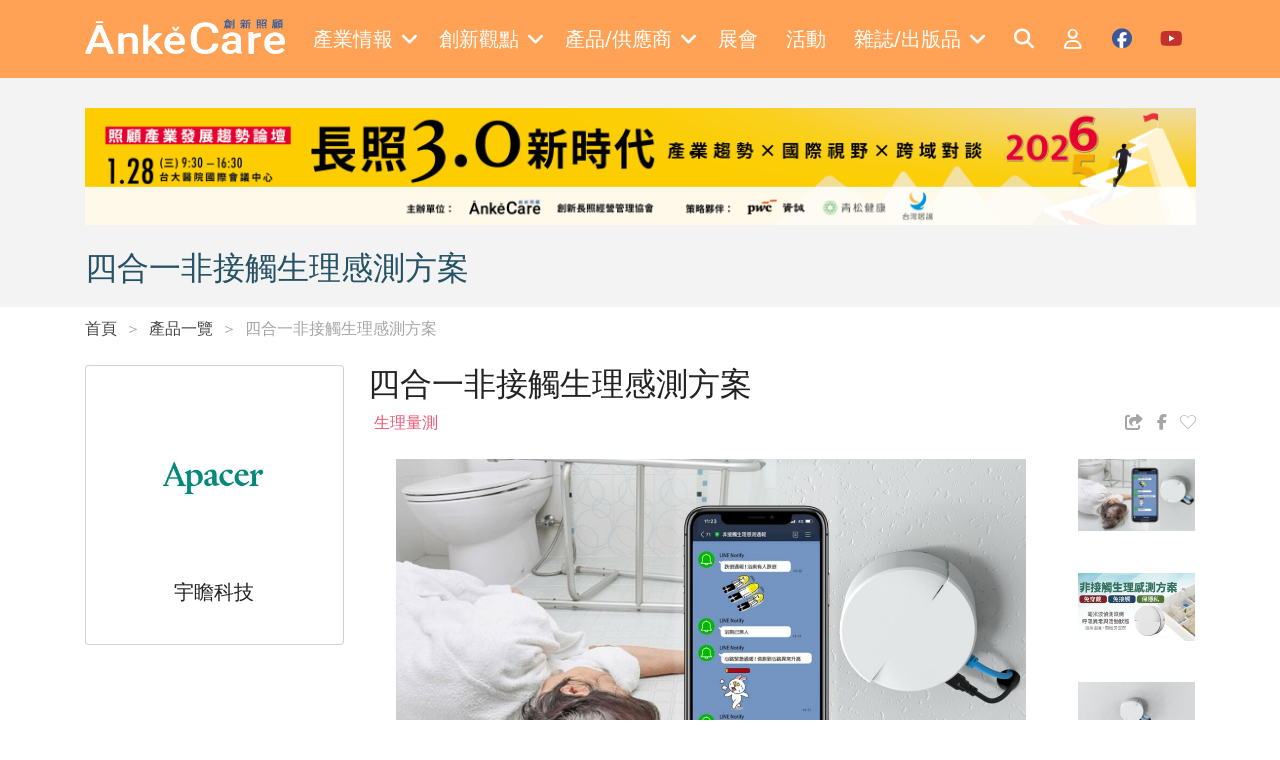

--- FILE ---
content_type: text/html; charset=utf-8
request_url: https://www.ankecare.com/product/8-2021-11-16-15-08-05
body_size: 10121
content:
<!DOCTYPE html>
<html lang="zh-TW" itemscope itemtype="https://schema.org/WebPage">
<head>
    <base href="/" />

    <meta charset="UTF-8">
    <meta name="viewport" content="width=device-width, initial-scale=1.0, maximum-scale=2.0">
    <meta http-equiv="X-UA-Compatible" content="IE=edge,chrome=1">

    <title>四合一非接觸生理感測方案 | Ankecare 創新照顧</title>

    <link rel="shortcut icon" type="image/x-icon" href="/assets/images/favicon.ico"/>
    <meta name="generator" content="Windwalker Framework"/>

    <meta name="title" content="四合一非接觸生理感測方案">
    <meta name="description" content="使用毫米波雷達進行偵測，無須穿戴裝置即可取得心跳、呼吸或是跌倒偵測等資訊，亦可解決攝影鏡頭造成的隱私問題，對於單人住房、照護中心或浴室等場域，可協助第一時間掌握被照護者狀態，達到輔助照護人員即時掌握狀況的作用。">
    <meta name="keyword" content="長照經營&#13;
高齡產業&#13;
老人照顧產品&#13;
長照產業&#13;
照顧產業">
    <meta name="google-site-verification" content="JElYlJVejxUmzl8d3WL1R1KL7aDw7xb0b8nCt0bpwa4">
    <meta property="og:image:width" content="1200">
    <meta property="og:image:height" content="628">
    <meta property="og:description" content="使用毫米波雷達進行偵測，無須穿戴裝置即可取得心跳、呼吸或是跌倒偵測等資訊，亦可解決攝影鏡頭造成的隱私問題，對於單人住房、照護中心或浴室等場域，可協助第一時間掌握被照護者狀態，達到輔助照護人員即時掌握狀況的作用。">
    <meta property="og:image" content="https://lyrasoft.s3.amazonaws.com/ankecare/images/product/cover/c9f0f895fb98ab9159f51fd0297e236d.jpg">

<link href="/assets/css/front/bootstrap/bootstrap.min.css?222fa8bb36072b6339933c4e" rel="stylesheet">
    <link href="/assets/css/front/app.css?222fa8bb36072b6339933c4e" rel="stylesheet">
    <link href="/assets/vendor/owl.carousel/dist/assets/owl.carousel.min.css?222fa8bb36072b6339933c4e" rel="stylesheet">
    <link href="/assets/vendor/owl.carousel/dist/assets/owl.theme.default.min.css?222fa8bb36072b6339933c4e" rel="stylesheet">
    <link href="/assets/vendor/alertifyjs/build/css/alertify.min.css?222fa8bb36072b6339933c4e" rel="stylesheet">
    <link href="/assets/vendor/alertifyjs/build/css/themes/bootstrap.min.css?222fa8bb36072b6339933c4e" rel="stylesheet">



    <!-- Google Tag Manager -->
    <script>(function(w,d,s,l,i){w[l]=w[l]||[];w[l].push({'gtm.start':
                new Date().getTime(),event:'gtm.js'});var f=d.getElementsByTagName(s)[0],
            j=d.createElement(s),dl=l!='dataLayer'?'&l='+l:'';j.async=true;j.src=
            'https://www.googletagmanager.com/gtm.js?id='+i+dl;f.parentNode.insertBefore(j,f);
        })(window,document,'script','dataLayer', 'GTM-K9HBGXS');</script>
    <!-- End Google Tag Manager -->
    </script>
</head>
<body class="stage-front module-front-product view-product-item layout-product-item">

    <!-- Google Tag Manager (noscript) -->
    <noscript><iframe src="https://www.googletagmanager.com/ns.html?id=GTM-K9HBGXS"
            height="0" width="0" style="display:none;visibility:hidden"></iframe></noscript>
    <!-- End Google Tag Manager (noscript) -->

            <header>
    <nav class="navbar navbar-expand-xl navbar-dark fixed-top py-3 c-header">
        <div class="container">
            <a class="navbar-brand" href="/">
                <img src="/assets/images/logo-w.png" alt="Windwalker LOGO" class="c-header__logo" />
            </a>
            <div class="d-xl-none">
                <a href="#mobile-menu" class="c-header__toggle-link" data-bs-toggle="offcanvas">
                    <i class="fa-solid fa-bars"></i>
                </a>
            </div>
            <div class="collapse navbar-collapse">
                                    <div class="navbar-nav mx-auto c-menu">
                                                                                    <div class="nav-item dropdown">
                                    <a href="javascript://" class="nav-link dropdown-toggle c-menu__item">
                                        <div class="d-flex align-items-center">
                                            <span class="me-2">產業情報</span>
                                            <i class="fa-solid fa-angle-down"></i>
                                        </div>
                                    </a>
                                    <div class="dropdown-menu c-menu-dropdown">
                                                                                                                                <a href="/articles/hottopics"
                                                target="_self"
                                                class="dropdown-item c-menu-dropdown__item">
                                                焦點話題
                                            </a>
                                                                                                                                <a href="/articles/caretech"
                                                target="_self"
                                                class="dropdown-item c-menu-dropdown__item">
                                                照顧科技
                                            </a>
                                                                                                                                <a href="/articles/onsitecare"
                                                target="_self"
                                                class="dropdown-item c-menu-dropdown__item">
                                                照顧現場
                                            </a>
                                                                                                                                <a href="/articles/policy"
                                                target="_self"
                                                class="dropdown-item c-menu-dropdown__item">
                                                政策觀察站
                                            </a>
                                                                                                                                <a href="/articles/globalnews"
                                                target="_self"
                                                class="dropdown-item c-menu-dropdown__item">
                                                國際瞭望台
                                            </a>
                                                                                                                                <a href="/articles/housing"
                                                target="_self"
                                                class="dropdown-item c-menu-dropdown__item">
                                                高齡者住宅
                                            </a>
                                                                                                                                <a href="/articles/fincare"
                                                target="_self"
                                                class="dropdown-item c-menu-dropdown__item">
                                                財經點線面
                                            </a>
                                                                                                                                <a href="/articles/operating"
                                                target="_self"
                                                class="dropdown-item c-menu-dropdown__item">
                                                經營管理補給站
                                            </a>
                                                                                                                                <a href="/articles/2024-02-22-07-35-04"
                                                target="_self"
                                                class="dropdown-item c-menu-dropdown__item">
                                                銀髮食代最前線
                                            </a>
                                                                                                                                <a href="/articles/2025-03-18-15-37-15"
                                                target="_self"
                                                class="dropdown-item c-menu-dropdown__item">
                                                照顧會客室Podcast
                                            </a>
                                                                            </div>
                                </div>
                                                                                                                <div class="nav-item dropdown">
                                    <a href="javascript://" class="nav-link dropdown-toggle c-menu__item">
                                        <div class="d-flex align-items-center">
                                            <span class="me-2">創新觀點</span>
                                            <i class="fa-solid fa-angle-down"></i>
                                        </div>
                                    </a>
                                    <div class="dropdown-menu c-menu-dropdown">
                                                                                                                                <a href="/columnist/list"
                                                target="_self"
                                                class="dropdown-item c-menu-dropdown__item">
                                                專欄一覽
                                            </a>
                                                                                                                                <a href="/articles/submits"
                                                target="_self"
                                                class="dropdown-item c-menu-dropdown__item">
                                                投書分享
                                            </a>
                                                                                                                                <a href="/articles/books"
                                                target="_self"
                                                class="dropdown-item c-menu-dropdown__item">
                                                照顧書庫
                                            </a>
                                                                                                                                <a href="/articles/editorsinsight"
                                                target="_self"
                                                class="dropdown-item c-menu-dropdown__item">
                                                編輯視野
                                            </a>
                                                                                                                                <a href="/articles/2022-07-06-03-13-46"
                                                target="_self"
                                                class="dropdown-item c-menu-dropdown__item">
                                                多元照顧
                                            </a>
                                                                                                                                <a href="/articles/2025-12-05-07-24-21"
                                                target="_self"
                                                class="dropdown-item c-menu-dropdown__item">
                                                聚焦機構
                                            </a>
                                                                                                                                <a href="/articles/hottopics/2025-07-30-10-18-42"
                                                target="_self"
                                                class="dropdown-item c-menu-dropdown__item">
                                                寵物長照
                                            </a>
                                                                            </div>
                                </div>
                                                                                                                <div class="nav-item dropdown">
                                    <a href="javascript://" class="nav-link dropdown-toggle c-menu__item">
                                        <div class="d-flex align-items-center">
                                            <span class="me-2">產品/供應商</span>
                                            <i class="fa-solid fa-angle-down"></i>
                                        </div>
                                    </a>
                                    <div class="dropdown-menu c-menu-dropdown">
                                                                                                                                <a href="/supplier/list"
                                                target="_self"
                                                class="dropdown-item c-menu-dropdown__item">
                                                供應商一覽
                                            </a>
                                                                                                                                <a href="/product/categories"
                                                target="_self"
                                                class="dropdown-item c-menu-dropdown__item">
                                                產品一覽
                                            </a>
                                                                                                                                <a href="/articles/specialfeature"
                                                target="_self"
                                                class="dropdown-item c-menu-dropdown__item">
                                                產品專題
                                            </a>
                                                                            </div>
                                </div>
                                                                                                                                                <a href="https://en.caresexpo.com/zh-tw/index.html"
                                    target="_blank" class="nav-item nav-link c-menu__item">
                                    <div class="d-flex align-items-center">
                                        <span class="me-2">展會</span>
                                    </div>
                                </a>
                                                                                                                                                <a href="/event/list"
                                    target="_self" class="nav-item nav-link c-menu__item">
                                    <div class="d-flex align-items-center">
                                        <span class="me-2">活動</span>
                                    </div>
                                </a>
                                                                                                                <div class="nav-item dropdown">
                                    <a href="javascript://" class="nav-link dropdown-toggle c-menu__item">
                                        <div class="d-flex align-items-center">
                                            <span class="me-2">雜誌/出版品</span>
                                            <i class="fa-solid fa-angle-down"></i>
                                        </div>
                                    </a>
                                    <div class="dropdown-menu c-menu-dropdown">
                                                                                                                                <a href="/magazine/list"
                                                target="_self"
                                                class="dropdown-item c-menu-dropdown__item">
                                                雜誌一覽
                                            </a>
                                                                                                                                <a href="/publication/list"
                                                target="_self"
                                                class="dropdown-item c-menu-dropdown__item">
                                                出版品介紹
                                            </a>
                                                                            </div>
                                </div>
                                                                        </div>
                
                <div class="navbar-nav ml-auto c-menu">
                    <a href="/search" class="nav-item nav-link c-header__icon">
                        <i class="fa-solid fa-search fa-fw text-white"></i>
                    </a>

                                            <a href="/login" class="nav-item nav-link c-header__icon">
                            <i class="fa-regular fa-user fa-fw text-white"></i>
                        </a>
                    
                    <a href="https://www.facebook.com/ankecare2018" target="_blank"
                        class="nav-item nav-link c-header__icon">
                        <i class="fa-brands fa-facebook fa-fw c-social c-facebook"></i>
                    </a>

                    <a href="https://www.youtube.com/channel/UCwF1_d1d-wagF6e3V7EBvGQ/videos"
                        target="_blank"
                        class="nav-item nav-link c-header__icon">
                        <i class="fa-brands fa-youtube fa-fw c-social c-youtube"></i>
                    </a>
                </div>
            </div>
        </div>

        <div class="offcanvas offcanvas-start c-offcanvas bg-primary d-xl-none" tabindex="-1" id="mobile-menu">
    <div class="offcanvas-header justify-content-end">
        <a href="javascript://" class="text-white" data-bs-dismiss="offcanvas">
            <i class="fa-solid fa-times fa-2x"></i>
        </a>
    </div>

    <div class="offcanvas-body">
                    <div class="navbar-nav flex-column c-mobile-menu border-bottom pb-3 mb-3">
                                                            <a class="nav-item nav-link c-mobile-menu__item"
                            data-bs-toggle="collapse" role="button" href="#mobile-menu-0">
                            產業情報
                            <i class="fa-solid fa-angle-down"></i>
                        </a>
                        <div class="collapse c-collapse" id="mobile-menu-0">
                            <div class="nav flex-column ms-3">
                                                                                                        <a href="/articles/hottopics" target="_self"
                                        class="nav-item nav-link c-collapse__item">
                                        焦點話題
                                    </a>
                                                                                                        <a href="/articles/caretech" target="_self"
                                        class="nav-item nav-link c-collapse__item">
                                        照顧科技
                                    </a>
                                                                                                        <a href="/articles/onsitecare" target="_self"
                                        class="nav-item nav-link c-collapse__item">
                                        照顧現場
                                    </a>
                                                                                                        <a href="/articles/policy" target="_self"
                                        class="nav-item nav-link c-collapse__item">
                                        政策觀察站
                                    </a>
                                                                                                        <a href="/articles/globalnews" target="_self"
                                        class="nav-item nav-link c-collapse__item">
                                        國際瞭望台
                                    </a>
                                                                                                        <a href="/articles/housing" target="_self"
                                        class="nav-item nav-link c-collapse__item">
                                        高齡者住宅
                                    </a>
                                                                                                        <a href="/articles/fincare" target="_self"
                                        class="nav-item nav-link c-collapse__item">
                                        財經點線面
                                    </a>
                                                                                                        <a href="/articles/operating" target="_self"
                                        class="nav-item nav-link c-collapse__item">
                                        經營管理補給站
                                    </a>
                                                                                                        <a href="/articles/2024-02-22-07-35-04" target="_self"
                                        class="nav-item nav-link c-collapse__item">
                                        銀髮食代最前線
                                    </a>
                                                                                                        <a href="/articles/2025-03-18-15-37-15" target="_self"
                                        class="nav-item nav-link c-collapse__item">
                                        照顧會客室Podcast
                                    </a>
                                                            </div>
                        </div>
                                                                                <a class="nav-item nav-link c-mobile-menu__item"
                            data-bs-toggle="collapse" role="button" href="#mobile-menu-1">
                            創新觀點
                            <i class="fa-solid fa-angle-down"></i>
                        </a>
                        <div class="collapse c-collapse" id="mobile-menu-1">
                            <div class="nav flex-column ms-3">
                                                                                                        <a href="/columnist/list" target="_self"
                                        class="nav-item nav-link c-collapse__item">
                                        專欄一覽
                                    </a>
                                                                                                        <a href="/articles/submits" target="_self"
                                        class="nav-item nav-link c-collapse__item">
                                        投書分享
                                    </a>
                                                                                                        <a href="/articles/books" target="_self"
                                        class="nav-item nav-link c-collapse__item">
                                        照顧書庫
                                    </a>
                                                                                                        <a href="/articles/editorsinsight" target="_self"
                                        class="nav-item nav-link c-collapse__item">
                                        編輯視野
                                    </a>
                                                                                                        <a href="/articles/2022-07-06-03-13-46" target="_self"
                                        class="nav-item nav-link c-collapse__item">
                                        多元照顧
                                    </a>
                                                                                                        <a href="/articles/2025-12-05-07-24-21" target="_self"
                                        class="nav-item nav-link c-collapse__item">
                                        聚焦機構
                                    </a>
                                                                                                        <a href="/articles/hottopics/2025-07-30-10-18-42" target="_self"
                                        class="nav-item nav-link c-collapse__item">
                                        寵物長照
                                    </a>
                                                            </div>
                        </div>
                                                                                <a class="nav-item nav-link c-mobile-menu__item"
                            data-bs-toggle="collapse" role="button" href="#mobile-menu-2">
                            產品/供應商
                            <i class="fa-solid fa-angle-down"></i>
                        </a>
                        <div class="collapse c-collapse" id="mobile-menu-2">
                            <div class="nav flex-column ms-3">
                                                                                                        <a href="/supplier/list" target="_self"
                                        class="nav-item nav-link c-collapse__item">
                                        供應商一覽
                                    </a>
                                                                                                        <a href="/product/categories" target="_self"
                                        class="nav-item nav-link c-collapse__item">
                                        產品一覽
                                    </a>
                                                                                                        <a href="/articles/specialfeature" target="_self"
                                        class="nav-item nav-link c-collapse__item">
                                        產品專題
                                    </a>
                                                            </div>
                        </div>
                                                                                                        <a href="https://en.caresexpo.com/zh-tw/index.html"
                            target="_blank"
                            class="nav-item nav-link c-mobile-menu__item">
                            展會
                        </a>
                                                                                                        <a href="/event/list"
                            target="_self"
                            class="nav-item nav-link c-mobile-menu__item">
                            活動
                        </a>
                                                                                <a class="nav-item nav-link c-mobile-menu__item"
                            data-bs-toggle="collapse" role="button" href="#mobile-menu-5">
                            雜誌/出版品
                            <i class="fa-solid fa-angle-down"></i>
                        </a>
                        <div class="collapse c-collapse" id="mobile-menu-5">
                            <div class="nav flex-column ms-3">
                                                                                                        <a href="/magazine/list" target="_self"
                                        class="nav-item nav-link c-collapse__item">
                                        雜誌一覽
                                    </a>
                                                                                                        <a href="/publication/list" target="_self"
                                        class="nav-item nav-link c-collapse__item">
                                        出版品介紹
                                    </a>
                                                            </div>
                        </div>
                                                </div>
        
        <div class="navbar-nav c-mobile-menu d-flex">
                            <a href="/login" class="nav-item nav-link c-mobile-menu__item">
                    會員登入
                </a>
            
            <a href="/search" class="nav-item nav-link c-mobile-menu__item">
                全站搜尋
            </a>
        </div>
    </div>
</div>
    </nav>
</header>
    
                
                <div class="c-banner">
        <div class="container">
                            <div class="d-none d-md-flex justify-content-center align-items-center bg-light mb-4">
                    <div class="owl-carousel j-carousel j-web-carousel">
                                                    <a href="/adv/go/210" target="_blank">
                                <img src="https://lyrasoft.s3.amazonaws.com/ankecare/images/2026/01/15/9c829ae4fc0796dbfe1b8bee.png" class="img-fluid"
                                    alt=""
                                    data-id="210">
                            </a>
                                            </div>
                </div>
            
                            <div class="d-flex d-md-none justify-content-center align-items-center bg-light mb-5">
                    <div class="owl-carousel j-carousel j-mobile-carousel">
                                                    <a href="/adv/go/210" target="_blank">
                                <img src="https://lyrasoft.s3.amazonaws.com/ankecare/images/2026/01/07/3c22c9ecc82bbcfb1427d6aa.png" class="img-fluid"
                                    alt="" data-id="210">
                            </a>
                                            </div>
                </div>
            
            <h2 class="text-title mb-0">
                四合一非接觸生理感測方案
            </h2>

                                </div>
    </div>

    <div class="c-breadcrumb mb-4">
        <div class="container">
            <nav aria-label="breadcrumb" >
    <ol class="breadcrumb mb-0" itemscope itemtype="https://schema.org/BreadcrumbList">
                    <li class="breadcrumb-item  "
                aria-current="page" itemprop="itemListElement" itemscope
                itemtype="https://schema.org/ListItem">
                <a itemprop="item" href="/" >
                    首頁
                </a>
            </li>
                    <li class="breadcrumb-item  "
                aria-current="page" itemprop="itemListElement" itemscope
                itemtype="https://schema.org/ListItem">
                <a itemprop="item" href="/product/categories" >
                    產品一覽
                </a>
            </li>
                    <li class="breadcrumb-item  "
                aria-current="page" itemprop="itemListElement" itemscope
                itemtype="https://schema.org/ListItem">
                <a itemprop="item"  >
                    四合一非接觸生理感測方案
                </a>
            </li>
            </ol>
</nav>


        </div>
    </div>

        <div class="c-product h-pb-100" itemscope itemtype="https://schema.org/Product">
        <div class="container">
            <div class="row">
                <div class="col-lg-3 mb-4">
                    <div class="card c-product__supplier mb-3">
                        <div class="d-flex flex-column align-items-center"
                            itemprop="brand"
                            itemscope
                            itemtype="https://schema.org/Organization">
                            <a class="mb-4 d-inline-block"
                                href="/supplier/go/37-2021-11-16-02-41-46-35"
                                itemprop="url"
                            >
                                <img itemprop="image" src="https://lyrasoft.s3.amazonaws.com/ankecare/images/supplier/logo/a5bfc9e07964f8dddeb95fc584cd965d.jpg" alt="logo">
                            </a>

                            <h5 class="mb-0" itemprop="name">宇瞻科技</h5>
                        </div>
                    </div>
                </div>
                <div class="col-lg-9">
                    <h2 itemprop="name">四合一非接觸生理感測方案</h2>

                    <div class="d-flex align-items-start align-items-sm-center justify-content-between mb-4">
                        <div class="c-product__tag" itemprops="keywords">
                                                                                            <a href="/search?q=%E7%94%9F%E7%90%86%E9%87%8F%E6%B8%AC">
                                    <span class="c-tag">生理量測</span>
                                </a>
                                                    </div>

                        <div class="d-flex align-items-center">
                            <a href="javascript://" class="j-copy-link-btn c-product__share me-2">
                                <i class="fa-solid fa-share-from-square fa-fw"></i>
                            </a>
                            <a href="https://www.facebook.com/sharer/sharer.php?u=https://www.ankecare.com/product/8-2021-11-16-15-08-05"
                                target="_blank" class="c-product__share">
                                <i class="fa-brands fa-facebook-f fa-fw"></i>
                            </a>

                            <div class="c-product__share ms-2">
                                <a href="/login?return=aHR0cHM6Ly93d3cuYW5rZWNhcmUuY29tL3Byb2R1Y3QvOC0yMDIxLTExLTE2LTE1LTA4LTA1" class="c-favorite">
        <i class="fa-thin fa-heart"></i>
    </a>
                            </div>
                        </div>
                    </div>

                                            <div class="row mb-4 c-product-images">
                            <div class="col-md-12 col-lg-10 mb-3 mb-lg-0 ">
                                <div class="c-product-images__cover ratio ratio-16x9">
                                    <img src="https://lyrasoft.s3.amazonaws.com/ankecare/images/2022/12/08/fa4f296da307fd3f27c419cd.jpg" alt=""
                                        class="img-fluid j-preview" style="object-fit: contain">
                                </div>
                            </div>

                            <div class="col-md-12 col-lg-2">
                                                                <div class="d-none d-lg-flex h-100 flex-column justify-content-between">
                                                                            <div class="c-product-images__thumb">
                                            <a href="javascript://">
                                                <img src="https://lyrasoft.s3.amazonaws.com/ankecare/images/2022/12/08/fa4f296da307fd3f27c419cd.jpg" alt=""
                                                    class="w-100 j-image">
                                            </a>
                                        </div>
                                                                            <div class="c-product-images__thumb">
                                            <a href="javascript://">
                                                <img src="https://lyrasoft.s3.amazonaws.com/ankecare/images/2022/12/08/24cc96454a4025f57178f601.jpg" alt=""
                                                    class="w-100 j-image">
                                            </a>
                                        </div>
                                                                            <div class="c-product-images__thumb">
                                            <a href="javascript://">
                                                <img src="https://lyrasoft.s3.amazonaws.com/ankecare/images/2022/12/08/31b7a4b96c38574b5ee658c0.png" alt=""
                                                    class="w-100 j-image">
                                            </a>
                                        </div>
                                                                            <div class="c-product-images__thumb">
                                            <a href="javascript://">
                                                <img src="https://lyrasoft.s3.amazonaws.com/ankecare/images/2022/12/08/f74ecdd3dcdecb78ecece2aa.jpg" alt=""
                                                    class="w-100 j-image">
                                            </a>
                                        </div>
                                                                    </div>

                                                                <div class="row d-lg-none">
                                                                            <div class="col-3">
                                            <img src="https://lyrasoft.s3.amazonaws.com/ankecare/images/2022/12/08/fa4f296da307fd3f27c419cd.jpg" alt=""
                                                class="w-100 j-image">
                                        </div>
                                                                            <div class="col-3">
                                            <img src="https://lyrasoft.s3.amazonaws.com/ankecare/images/2022/12/08/24cc96454a4025f57178f601.jpg" alt=""
                                                class="w-100 j-image">
                                        </div>
                                                                            <div class="col-3">
                                            <img src="https://lyrasoft.s3.amazonaws.com/ankecare/images/2022/12/08/31b7a4b96c38574b5ee658c0.png" alt=""
                                                class="w-100 j-image">
                                        </div>
                                                                            <div class="col-3">
                                            <img src="https://lyrasoft.s3.amazonaws.com/ankecare/images/2022/12/08/f74ecdd3dcdecb78ecece2aa.jpg" alt=""
                                                class="w-100 j-image">
                                        </div>
                                                                    </div>
                            </div>
                        </div>
                    
                    <div class="nav nav-pills c-product__nav justify-content-center justify-content-lg-start mb-4"
                        role="tablist">
                        <a href="javascript://" class="nav-item nav-link c-item active me-1"
                            data-bs-toggle="pill" data-bs-target="#info-basic" role="tab">
                            產品介紹
                        </a>

                        <a href="javascript://" class="nav-item nav-link c-item me-1"
                            data-bs-toggle="pill" data-bs-target="#info-spec" role="tab">
                            產品規格
                        </a>

                        <a href="javascript://" class="nav-item nav-link c-item me-1"
                            data-bs-toggle="pill" data-bs-target="#info-cert" role="tab">
                            產品認證
                        </a>

                        <a href="javascript://" class="nav-item nav-link c-item"
                            data-bs-toggle="pill" data-bs-target="#info-form" role="tab">
                            聯絡供應商
                        </a>
                    </div>

                    <div class="tab-content">
                        <div class="tab-pane fade show active" id="info-basic" role="tabpanel"
                            itemprop="description">
                            <div class="mb-3">
                                <span class="text-nowrap">產品分類：</span>

                                                                    <span>
                                                                                    <span itemprop="category">生理量測</span>
                                                                            </span>
                                                            </div>

                            <p dir="ltr">宇瞻科技的非接觸式生理/跌倒感測方案，</p>
<p dir="ltr">使用毫米波雷達進行非接觸感測，無須穿戴任何裝置即可偵測跌倒、呼吸狀態與感知空間內是否有人員活動等訊息。</p>
<p dir="ltr">不需在室內加裝攝影鏡頭，僅需在天花板安裝感測器，即能進行24小時全天候偵測，並兼顧隱私和舒適感。</p>
<p><strong> </strong></p>
<p dir="ltr">方案特色-</p>
<ul>
<li dir="ltr" aria-level="1">
<p dir="ltr" role="presentation">跌倒偵測、呼吸異常警示、有無人狀態通知三合一感測</p>
</li>
<li dir="ltr" aria-level="1">
<p dir="ltr" role="presentation">免穿戴、免接觸、保隱私</p>
</li>
<li dir="ltr" aria-level="1">
<p dir="ltr" role="presentation">可整合LINE通訊軟體，當發生異常時，第一時間推播訊息</p>
</li>
<li dir="ltr" aria-level="1">
<p dir="ltr" role="presentation">可搭配網站管理平台(Dashboard)，將所有訊息整合管理</p>
</li>
<li dir="ltr" aria-level="1">
<p dir="ltr" role="presentation">針對浴廁、單人房間等隱私場域，採磁吸式安裝，融合現有裝潢不影響美觀</p>
</li>
</ul>
<p> </p>
                        </div>
                        <div class="tab-pane fade" id="info-spec" role="tabpanel"
                            itemprop="description">
                            
                        </div>
                        <div class="tab-pane fade" id="info-cert" role="tabpanel"
                            itemprop="review">
                            
                        </div>
                        <div class="tab-pane fade" id="info-form" role="tabpanel">
                            <form id="product-form" action="/inquiry/form" method="POST">
                                <div class="card">
                                    <div class="card-body">
                                        
                                                                                    <div data-field-wrapper class="form-group row mb-4">
                                                <label id="input-item-company-label" data-field-label="" for="input-item-company" class="form-label col-md-2 pe-0 h-label-required" data-bs-toggle="tooltip" data-toggle="tooltip">公司名稱</label>

                                                <div data-input-continer uni-field-validate="[]" class="col-md-10">
                                                    <input id="input-item-company" name="item[company]" data-field-input="" required="" type="text" class="form-control">


                                                                                                        <div data-field-error="" class="invalid-tooltip"></div>
                                                </div>
                                            </div>
                                                                                    <div data-field-wrapper class="form-group row mb-4">
                                                <label id="input-item-name-label" data-field-label="" for="input-item-name" class="form-label col-md-2 pe-0 h-label-required" data-bs-toggle="tooltip" data-toggle="tooltip">您的姓名</label>

                                                <div data-input-continer uni-field-validate="[]" class="col-md-10">
                                                    <input id="input-item-name" name="item[name]" data-field-input="" required="" type="text" class="form-control">


                                                                                                        <div data-field-error="" class="invalid-tooltip"></div>
                                                </div>
                                            </div>
                                                                                    <div data-field-wrapper class="form-group row mb-4">
                                                <label id="input-item-title-label" data-field-label="" for="input-item-title" class="form-label col-md-2 pe-0 h-label-required" data-bs-toggle="tooltip" data-toggle="tooltip">職稱</label>

                                                <div data-input-continer uni-field-validate="[]" class="col-md-10">
                                                    <input id="input-item-title" name="item[title]" data-field-input="" required="" type="text" class="form-control">


                                                                                                        <div data-field-error="" class="invalid-tooltip"></div>
                                                </div>
                                            </div>
                                                                                    <div data-field-wrapper class="form-group row mb-4">
                                                <label id="input-item-email-label" data-field-label="" for="input-item-email" class="form-label col-md-2 pe-0 h-label-required" data-bs-toggle="tooltip" data-toggle="tooltip">信箱</label>

                                                <div data-input-continer uni-field-validate="[]" class="col-md-10">
                                                    <input id="input-item-email" name="item[email]" data-field-input="" required="" type="text" class="form-control">


                                                                                                        <div data-field-error="" class="invalid-tooltip"></div>
                                                </div>
                                            </div>
                                                                                    <div data-field-wrapper class="form-group row mb-4">
                                                <label id="input-item-phone-label" data-field-label="" for="input-item-phone" class="form-label col-md-2 pe-0 h-label-required" data-bs-toggle="tooltip" data-toggle="tooltip">電話</label>

                                                <div data-input-continer uni-field-validate="[]" class="col-md-10">
                                                    <input id="input-item-phone" name="item[phone]" data-field-input="" required="" type="text" class="form-control">


                                                                                                        <div data-field-error="" class="invalid-tooltip"></div>
                                                </div>
                                            </div>
                                                                                    <div data-field-wrapper class="form-group row mb-4">
                                                <label id="input-item-ext-label" data-field-label="" for="input-item-ext" class="form-label col-md-2 pe-0" data-bs-toggle="tooltip" data-toggle="tooltip">電話分機</label>

                                                <div data-input-continer uni-field-validate="[]" class="col-md-10">
                                                    <input id="input-item-ext" name="item[ext]" data-field-input="" type="text" class="form-control">


                                                                                                        <div data-field-error="" class="invalid-tooltip"></div>
                                                </div>
                                            </div>
                                                                                    <div data-field-wrapper class="form-group row mb-4">
                                                <label id="input-item-subject-label" data-field-label="" for="input-item-subject" class="form-label col-md-2 pe-0 h-label-required" data-bs-toggle="tooltip" data-toggle="tooltip">問題類型</label>

                                                <div data-input-continer uni-field-validate="[]" class="col-md-10">
                                                    <select id="input-item-subject" name="item[subject]" data-field-input="" required="" class="custom-select form-select"><option value="inquiry">我要詢價</option><option value="where_buy">哪裡可以買</option><option value="cooperation">尋找異業合作夥伴</option><option value="other">其他問題</option></select>


                                                                                                        <div data-field-error="" class="invalid-tooltip"></div>
                                                </div>
                                            </div>
                                                                                    <div data-field-wrapper class="form-group row mb-4">
                                                <label id="input-item-content-label" data-field-label="" for="input-item-content" class="form-label col-md-2 pe-0 h-label-required" data-bs-toggle="tooltip" data-toggle="tooltip">內容</label>

                                                <div data-input-continer uni-field-validate="[]" class="col-md-10">
                                                    <textarea id="input-item-content" name="item[content]" data-field-input="" required="" rows="5" class="form-control"></textarea>


                                                                                                        <div data-field-error="" class="invalid-tooltip"></div>
                                                </div>
                                            </div>
                                                                                    <div data-field-wrapper class="form-group row mb-4">
                                                <label id="input-item-product-label" class="d-none form-label col-md-2 pe-0" data-field-label="" for="input-item-product" data-bs-toggle="tooltip" data-toggle="tooltip">產品名稱</label>

                                                <div data-input-continer uni-field-validate="[]" class="col-md-10">
                                                    <input id="input-item-product" name="item[product]" data-field-input="" type="hidden" value="四合一非接觸生理感測方案" class="form-control">


                                                                                                        <div data-field-error="" class="invalid-tooltip"></div>
                                                </div>
                                            </div>
                                                                                    <div data-field-wrapper class="form-group row mb-4">
                                                <label id="input-item-params-product_id-label" class="d-none form-label col-md-2 pe-0" data-field-label="" for="input-item-params-product_id" data-bs-toggle="tooltip" data-toggle="tooltip">Id</label>

                                                <div data-input-continer uni-field-validate="[]" class="col-md-10">
                                                    <input id="input-item-params-product_id" name="item[params][product_id]" data-field-input="" type="hidden" value="8" class="form-control">


                                                                                                        <div data-field-error="" class="invalid-tooltip"></div>
                                                </div>
                                            </div>
                                                                                    <div data-field-wrapper class="form-group row mb-4">
                                                <label id="input-item-state-label" class="d-none form-label col-md-2 pe-0" data-field-label="" for="input-item-state" data-bs-toggle="tooltip" data-toggle="tooltip">狀態</label>

                                                <div data-input-continer uni-field-validate="[]" class="col-md-10">
                                                    <input id="input-item-state" name="item[state]" data-field-input="" type="hidden" value="0" class="form-control">


                                                                                                        <div data-field-error="" class="invalid-tooltip"></div>
                                                </div>
                                            </div>
                                                                                    <div data-field-wrapper class="form-group row mb-4">
                                                <label id="input-item-supplier_id-label" class="d-none form-label col-md-2 pe-0" data-field-label="" for="input-item-supplier_id" data-bs-toggle="tooltip" data-toggle="tooltip">供應商選擇</label>

                                                <div data-input-continer uni-field-validate="[]" class="col-md-10">
                                                    <input id="input-item-supplier_id" name="item[supplier_id]" data-field-input="" type="hidden" value="37" class="form-control">


                                                                                                        <div data-field-error="" class="invalid-tooltip"></div>
                                                </div>
                                            </div>
                                                                                    <div data-field-wrapper class="form-group row mb-4">
                                                <label id="input-item-captcha-label" data-field-label="" for="input-item-captcha" class="form-label col-md-2 pe-0 h-label-required" data-bs-toggle="tooltip" data-toggle="tooltip"></label>

                                                <div data-input-continer uni-field-validate="[]" class="col-md-10">
                                                    <div id="input-item-captcha" name="item[captcha]" data-field-input="" required="" type="text" class="g-recaptcha" value="" data-sitekey="6LeI8p4jAAAAAPjlK6pYN8Ps_D9ePDorgKpIPIpA" data-size="invisible" data-callback="recaptchaCallback_df0c491adfea9d014dbf847e" data-js-verify="1" uni-captcha-recaptcha="invisible"></div>


                                                                                                        <div data-field-error="" class="invalid-tooltip"></div>
                                                </div>
                                            </div>
                                        
                                        <div class="d-flex justify-content-center">
                                            <button type="submit"
                                                class="btn btn-outline-primary px-5 py-2"
                                                data-dos
                                            >
                                                <span class="me-2">送出</span>
                                                <i class="fa-solid fa-angle-right"></i>
                                            </button>
                                        </div>
                                    </div>
                                </div>

                                <div class="d-none">
                                    <input type="hidden" name="item[return]" value="https://www.ankecare.com/product/8-2021-11-16-15-08-05" />

                                    <input type="hidden" name="BOcidB2NWlcSwQNIUn7RfKP57u7yRMNV8gGAclb2WnU" value="1" class="anticsrf">

                                </div>
                            </form>
                        </div>
                    </div>
                </div>

                <div class="col-12">
                    <div class="h-title mb-4">
                        <h2 class="text-title m-0">
                            推薦商品
                        </h2>
                    </div>

                    <div class="row">
                                                    <div class="col-md-6 col-xl-3 mb-4">
                                <div class="card c-card h-100 h-hover c-product-card" itemscope itemtype="https://schema.org/Product">
    <a href="/product/go/1639-2026-01-16-10-18-54"
        class="d-flex flex-column h-100" itemprop="url">
        <div class="ratio" style="--bs-aspect-ratio: 83.333%;">
            <img src="https://lyrasoft.s3.amazonaws.com/ankecare/images/product/cover/3c1e4bd67169b8153e0047536c9f541e.jpg?0fe2c3ee98cc64018e716cbd" class="card-img-top"
                itemprop="image"
                style="object-fit: contain"
                alt="">
        </div>
        <div class="card-body d-flex flex-column border-top">
            <h5 class="text-dark mb-0 h-line-clamp" itemprop="name">
                都會通OTTalkPLUS居家安全通話設備
            </h5>
            <small class="c-product-card__supplier mt-auto" itemprop="brand">
                
            </small>
        </div>
    </a>

    <a href="/login?return=aHR0cHM6Ly93d3cuYW5rZWNhcmUuY29tL3Byb2R1Y3QvOC0yMDIxLTExLTE2LTE1LTA4LTA1" class="c-favorite">
        <i class="fa-thin fa-heart"></i>
    </a>
</div>
                            </div>
                                                    <div class="col-md-6 col-xl-3 mb-4">
                                <div class="card c-card h-100 h-hover c-product-card" itemscope itemtype="https://schema.org/Product">
    <a href="/product/go/1638-2026-01-16-10-09-10"
        class="d-flex flex-column h-100" itemprop="url">
        <div class="ratio" style="--bs-aspect-ratio: 83.333%;">
            <img src="https://lyrasoft.s3.amazonaws.com/ankecare/images/product/cover/7e230522657ecdc50e4249581b861f8e.jpg?95ce8e4e2454771c7f2afb5c" class="card-img-top"
                itemprop="image"
                style="object-fit: contain"
                alt="">
        </div>
        <div class="card-body d-flex flex-column border-top">
            <h5 class="text-dark mb-0 h-line-clamp" itemprop="name">
                伊鍵通-Ai+高齡智慧守護系統服務
            </h5>
            <small class="c-product-card__supplier mt-auto" itemprop="brand">
                瞬通科技股份有限公司
            </small>
        </div>
    </a>

    <a href="/login?return=aHR0cHM6Ly93d3cuYW5rZWNhcmUuY29tL3Byb2R1Y3QvOC0yMDIxLTExLTE2LTE1LTA4LTA1" class="c-favorite">
        <i class="fa-thin fa-heart"></i>
    </a>
</div>
                            </div>
                                                    <div class="col-md-6 col-xl-3 mb-4">
                                <div class="card c-card h-100 h-hover c-product-card" itemscope itemtype="https://schema.org/Product">
    <a href="/product/go/1637-2026-01-16-09-54-49"
        class="d-flex flex-column h-100" itemprop="url">
        <div class="ratio" style="--bs-aspect-ratio: 83.333%;">
            <img src="https://lyrasoft.s3.amazonaws.com/ankecare/images/product/cover/52c5189391854c93e8a0e1326e56c14f.jpg?4a10a333d38b72657a47ceda" class="card-img-top"
                itemprop="image"
                style="object-fit: contain"
                alt="">
        </div>
        <div class="card-body d-flex flex-column border-top">
            <h5 class="text-dark mb-0 h-line-clamp" itemprop="name">
                蒲燒鰻魚
            </h5>
            <small class="c-product-card__supplier mt-auto" itemprop="brand">
                巨獺有限公司
            </small>
        </div>
    </a>

    <a href="/login?return=aHR0cHM6Ly93d3cuYW5rZWNhcmUuY29tL3Byb2R1Y3QvOC0yMDIxLTExLTE2LTE1LTA4LTA1" class="c-favorite">
        <i class="fa-thin fa-heart"></i>
    </a>
</div>
                            </div>
                                                    <div class="col-md-6 col-xl-3 mb-4">
                                <div class="card c-card h-100 h-hover c-product-card" itemscope itemtype="https://schema.org/Product">
    <a href="/product/go/1636-2026-01-16-09-19-09"
        class="d-flex flex-column h-100" itemprop="url">
        <div class="ratio" style="--bs-aspect-ratio: 83.333%;">
            <img src="https://lyrasoft.s3.amazonaws.com/ankecare/images/product/cover/1c54985e4f95b7819ca0357c0cb9a09f.jpg?8d995733fe0db46e695fdb84" class="card-img-top"
                itemprop="image"
                style="object-fit: contain"
                alt="">
        </div>
        <div class="card-body d-flex flex-column border-top">
            <h5 class="text-dark mb-0 h-line-clamp" itemprop="name">
                【3ZeBra】頸椎熱敷牽引枕｜震動款
            </h5>
            <small class="c-product-card__supplier mt-auto" itemprop="brand">
                金元友有限公司
            </small>
        </div>
    </a>

    <a href="/login?return=aHR0cHM6Ly93d3cuYW5rZWNhcmUuY29tL3Byb2R1Y3QvOC0yMDIxLTExLTE2LTE1LTA4LTA1" class="c-favorite">
        <i class="fa-thin fa-heart"></i>
    </a>
</div>
                            </div>
                                            </div>
                </div>
            </div>
        </div>
    </div>
    
            <div id="footer" class="c-footer">
    <div class="h-py-100 pb-6">
        <div class="container">
            <div class="d-lg-flex">
                <div class="w-100">
                    <div class="row">
                        <div class="col-6 col-xl-3">
                            <div class="c-list mb-5">
                                <div class="c-list__title px-3 pb-3 mb-3">
                                    網站搜尋
                                </div>
                                <div class="nav flex-column">
                                    <a href="/product/categories"
                                        class="nav-item nav-link c-list__item mb-1 d-flex">
                                        <span class="me-2">></span>
                                        <span>找產品</span>
                                    </a>
                                    <a href="/supplier/list"
                                        class="nav-item nav-link c-list__item mb-1 d-flex">
                                        <span class="me-2">></span>
                                        <span>找廠家</span>
                                    </a>
                                    <a href="/columnist/list"
                                        class="nav-item nav-link c-list__item mb-1 d-flex">
                                        <span class="me-2">></span>
                                        <span>找專欄作家</span>
                                    </a>
                                </div>
                            </div>
                        </div>
                        <div class="col-6 col-xl-3">
                            <div class="c-list mb-5">
                                <div class="c-list__title px-3 pb-3 mb-3">
                                    關於我們
                                </div>
                                <div class="nav flex-column">
                                    <a href="/page/about"
                                        class="nav-item nav-link c-list__item mb-1 d-flex">
                                        <span class="me-2">></span>
                                        <span>侒可傳媒</span>
                                    </a>

                                    <a href="/contact"
                                        class="nav-item nav-link c-list__item mb-1 d-flex">
                                        <span class="me-2">></span>
                                        <span>聯絡我們</span>
                                    </a>
                                </div>
                            </div>
                        </div>
                        <div class="col-6 col-xl-3">
                            <div class="c-list mb-5">
                                <div class="c-list__title px-3 pb-3 mb-3">
                                    會員服務
                                </div>
                                <div class="nav flex-column">
                                    <a href="/my/profile/edit"
                                        class="nav-item nav-link c-list__item mb-1 d-flex">
                                        <span class="me-2">></span>
                                        <span>會員中心</span>
                                    </a>
                                    <a href="https://docs.google.com/forms/d/14Sz6HDwY9swBhkqgkKW6ZFOZyla5Czjbk5oPWuPqY5E/viewform?edit_requested=true"
                                        target="_blank"
                                        class="nav-item nav-link c-list__item mb-1 d-flex">
                                        <span class="me-2">></span>
                                        <span>雜誌訂閱</span>
                                    </a>
                                    <a href="/page/terms"
                                        class="nav-item nav-link c-list__item mb-1 d-flex">
                                        <span class="me-2">></span>
                                        <span>會員服務條款</span>
                                    </a>
                                    <a href="/page/privacy"
                                        class="nav-item nav-link c-list__item mb-1 d-flex">
                                        <span class="me-2">></span>
                                        <span>隱私權政策</span>
                                    </a>
                                </div>
                            </div>
                        </div>
                        <div class="col-6 col-xl-3">
                            <div class="c-list mb-5">
                                <div class="c-list__title px-3 pb-3 mb-3">
                                    追蹤侒可
                                </div>
                                <div class="nav flex-column">
                                    <a href="/" class="nav-item nav-link c-list__item mb-1 d-flex">
                                        <span class="me-2">></span>
                                        <span>創新照顧</span>
                                    </a>
                                    <a href="https://ankemedia.com/"
                                        target="_blank"
                                        class="nav-item nav-link c-list__item mb-1 d-flex">
                                        <span class="me-2">></span>
                                        <span>安可人生</span>
                                    </a>
                                    <a href="https://www.facebook.com/ankepicturebookhouse"
                                        target="_blank"
                                        class="nav-item nav-link c-list__item mb-1 d-flex">
                                        <span class="me-2">></span>
                                        <span>後青春繪本館</span>
                                    </a>
                                    <a href="https://en.caresexpo.com/zh-tw/index.html"
                                        target="_blank"
                                        class="nav-item nav-link c-list__item mb-1 d-flex"
                                    >
                                        <span class="me-2">></span>
                                        <span>
                                            <span class="d-sm-block">Cares Expo Taipei</span>
                                            <span class="d-sm-block">台北國際照顧博覽會</span>
                                        </span>
                                    </a>
                                </div>
                            </div>
                        </div>
                    </div>
                </div>
                                <div class="">
                    <iframe
                        src="//www.facebook.com/plugins/likebox.php?href=https://www.facebook.com/ankecare2018/&amp;width=263&amp;height=480&amp;colorscheme=light&amp;show_faces=true&amp;show_border=false&amp;stream=true&amp;header=true"
                        scrolling="no" frameborder="0" class="c-iframe-fb" allowtransparency="true"></iframe>
                </div>
            </div>
        </div>
    </div>

    <div id="copyright" class="pb-3">
        <div class="container">
            <div class="text-center">
                &copy; COPYRIGHT 2026.ALL RIGHTS RESERVED.
            </div>
        </div>
    </div>
</div>
    

<script type="importmap">
{"imports":{"@systemjs":"\/assets\/vendor\/systemjs\/dist\/system.js","@unicorn\/":"\/assets\/vendor\/@windwalker-io\/unicorn\/dist\/","@unicorn":"\/assets\/vendor\/@windwalker-io\/unicorn\/dist\/unicorn.js","@main":"\/assets\/js\/front\/main.js","@jquery":"\/assets\/vendor\/jquery\/dist\/jquery.min.js","@alpinejs":"\/assets\/vendor\/alpinejs\/dist\/cdn.js","@spruce":"\/assets\/vendor\/@ryangjchandler\/spruce\/dist\/spruce.umd.js","@axios":"\/assets\/vendor\/axios\/dist\/axios.js","@awesome-checkbox":"\/assets\/vendor\/awesome-bootstrap-checkbox\/awesome-bootstrap-checkbox.css","@regenerator-runtime":"\/assets\/vendor\/regenerator-runtime\/runtime.js","@flatpickr\/":"\/assets\/vendor\/flatpickr\/dist\/","@cropperjs\/":"\/assets\/vendor\/cropperjs\/dist\/","@tinymce":"\/assets\/vendor\/tinymce\/tinymce.js","@sortablejs":"\/assets\/vendor\/sortablejs\/Sortable.min.js","@spectrum\/":"\/assets\/vendor\/spectrum-vanilla\/dist\/","@spectrum":"\/assets\/vendor\/spectrum-vanilla\/dist\/spectrum.min.js","@vue":"\/assets\/vendor\/vue\/dist\/vue.global.prod.js","@vuedraggable":"\/assets\/vendor\/vuedraggable\/dist\/vuedraggable.umd.min.js","@vue2-animate":"\/assets\/vendor\/vue2-animate\/dist\/vue2-animate.min.css","@core-js":"\/assets\/vendor\/core-js-bundle\/minified.js","@current-script-polyfill":"\/assets\/vendor\/current-script-polyfill\/currentScript.js","@luna\/":"\/assets\/vendor\/lyrasoft\/luna\/","@\/":"\/assets\/js\/","@view\/":"\/assets\/js\/view\/","@vendor\/":"\/assets\/vendor\/","@core\/":"\/assets\/vendor\/@windwalker-io\/core\/dist\/"},"scopes":{}}
</script>
<script type="systemjs-importmap">
{"imports":{"@systemjs":"\/assets\/vendor\/systemjs\/dist\/system.js","@unicorn\/":"\/assets\/vendor\/@windwalker-io\/unicorn\/dist\/","@unicorn":"\/assets\/vendor\/@windwalker-io\/unicorn\/dist\/unicorn.js","@main":"\/assets\/js\/front\/main.js","@jquery":"\/assets\/vendor\/jquery\/dist\/jquery.min.js","@alpinejs":"\/assets\/vendor\/alpinejs\/dist\/cdn.js","@spruce":"\/assets\/vendor\/@ryangjchandler\/spruce\/dist\/spruce.umd.js","@axios":"\/assets\/vendor\/axios\/dist\/axios.js","@awesome-checkbox":"\/assets\/vendor\/awesome-bootstrap-checkbox\/awesome-bootstrap-checkbox.css","@regenerator-runtime":"\/assets\/vendor\/regenerator-runtime\/runtime.js","@flatpickr\/":"\/assets\/vendor\/flatpickr\/dist\/","@cropperjs\/":"\/assets\/vendor\/cropperjs\/dist\/","@tinymce":"\/assets\/vendor\/tinymce\/tinymce.js","@sortablejs":"\/assets\/vendor\/sortablejs\/Sortable.min.js","@spectrum\/":"\/assets\/vendor\/spectrum-vanilla\/dist\/","@spectrum":"\/assets\/vendor\/spectrum-vanilla\/dist\/spectrum.min.js","@vue":"\/assets\/vendor\/vue\/dist\/vue.global.prod.js","@vuedraggable":"\/assets\/vendor\/vuedraggable\/dist\/vuedraggable.umd.min.js","@vue2-animate":"\/assets\/vendor\/vue2-animate\/dist\/vue2-animate.min.css","@core-js":"\/assets\/vendor\/core-js-bundle\/minified.js","@current-script-polyfill":"\/assets\/vendor\/current-script-polyfill\/currentScript.js","@luna\/":"\/assets\/vendor\/lyrasoft\/luna\/","@\/":"\/assets\/js\/","@view\/":"\/assets\/js\/view\/","@vendor\/":"\/assets\/vendor\/","@core\/":"\/assets\/vendor\/@windwalker-io\/core\/dist\/"},"scopes":{}}
</script>
<script src="/assets/vendor/systemjs/dist/system.min.js?222fa8bb36072b6339933c4e" onload="window.S = System"></script>
    <script src="/assets/vendor/@windwalker-io/unicorn/dist/system-hooks.js?222fa8bb36072b6339933c4e" data-version="222fa8bb36072b6339933c4e"></script>
    <script src="https://kit.fontawesome.com/5b63d80698.js?222fa8bb36072b6339933c4e"></script>
    <script src="/assets/vendor/jquery/dist/jquery.min.js?222fa8bb36072b6339933c4e"></script>
    <script src="/assets/vendor/bootstrap/dist/js/bootstrap.bundle.min.js?222fa8bb36072b6339933c4e"></script>
    <script src="/assets/js/front/favorite.js?222fa8bb36072b6339933c4e"></script>
    <script src="/assets/vendor/owl.carousel/dist/owl.carousel.min.js?222fa8bb36072b6339933c4e"></script>
    <script src="/assets/vendor/alertifyjs/build/alertify.min.js?222fa8bb36072b6339933c4e"></script>
    <script src="/assets/js/view/front/product/product-item.js?222fa8bb36072b6339933c4e"></script>
    <script>
document.__unicorn = {"unicorn.languages":{"unicorn.message.delete.confirm":"\u60a8\u78ba\u5b9a\u8981\u522a\u9664\uff1f\u57f7\u884c\u9019\u52d5\u4f5c\u5c07\u7121\u6cd5\u5fa9\u539f\u3002","unicorn.message.grid.checked":"\u8acb\u52fe\u9078\u4e00\u500b\u6216\u591a\u500b\u9805\u76ee","unicorn.message.validation.bad.input":"\u4e0d\u6b63\u78ba\u7684\u5167\u5bb9","unicorn.message.validation.custom.error":"\u683c\u5f0f\u932f\u8aa4","unicorn.message.validation.failure":"\u6b04\u4f4d: <strong>%s<\/strong> \u7684\u683c\u5f0f\u932f\u8aa4\u3002","unicorn.message.validation.pattern.mismatch":"\u683c\u5f0f\u932f\u8aa4","unicorn.message.validation.range.overflow":"\u6578\u503c\u904e\u5927","unicorn.message.validation.range.underflow":"\u6578\u503c\u592a\u5c0f","unicorn.message.validation.required":"\u6b04\u4f4d: <strong>%s<\/strong> \u4e0d\u5141\u8a31\u7a7a\u503c\u3002","unicorn.message.validation.step.mismatch":"\u683c\u5f0f\u932f\u8aa4","unicorn.message.validation.too.long":"\u904e\u9577\u7684\u5167\u5bb9","unicorn.message.validation.too.short":"\u9577\u5ea6\u4e0d\u8db3","unicorn.message.validation.type.mismatch":"\u683c\u5f0f\u932f\u8aa4","unicorn.message.validation.valid":"\u9a57\u8b49\u901a\u904e","unicorn.message.validation.value.missing":"\u8acb\u586b\u5beb\u9019\u500b\u6b04\u4f4d","luna.field.captcha.message.please.check.first":"luna.field.captcha.message.please.check.first"},"unicorn.uri":{"full":"https:\/\/www.ankecare.com\/product\/8-2021-11-16-15-08-05","current":"https:\/\/www.ankecare.com\/product\/8-2021-11-16-15-08-05","script":"index.php","root":"https:\/\/www.ankecare.com\/","host":"https:\/\/www.ankecare.com","path":"\/","route":"product\/8-2021-11-16-15-08-05\/","asset":{"path":"\/assets\/","root":"https:\/\/www.ankecare.com\/assets\/"}},"csrf-token":"BOcidB2NWlcSwQNIUn7RfKP57u7yRMNV8gGAclb2WnU","unicorn.routes":{"@ajax_favorited":"\/my\/_ajax\/favorited","@ajax_un_favorite":"\/my\/_ajax\/un\/favorite","@ajax_adv_log":"\/_ajax\/adv\/log"}};;
System.import('@main').then(function (module) {
  u.import('@luna/dist/captcha.js');
u.trigger('ready');
});
    </script>
    <script class="message-wrap">
    System.import('@main').then(function () {
            });
</script>

</body>
</html>


--- FILE ---
content_type: text/html; charset=utf-8
request_url: https://www.google.com/recaptcha/api2/anchor?ar=1&k=6LeI8p4jAAAAAPjlK6pYN8Ps_D9ePDorgKpIPIpA&co=aHR0cHM6Ly93d3cuYW5rZWNhcmUuY29tOjQ0Mw..&hl=en&v=PoyoqOPhxBO7pBk68S4YbpHZ&size=invisible&anchor-ms=20000&execute-ms=30000&cb=zfdayoiv0yjp
body_size: 48512
content:
<!DOCTYPE HTML><html dir="ltr" lang="en"><head><meta http-equiv="Content-Type" content="text/html; charset=UTF-8">
<meta http-equiv="X-UA-Compatible" content="IE=edge">
<title>reCAPTCHA</title>
<style type="text/css">
/* cyrillic-ext */
@font-face {
  font-family: 'Roboto';
  font-style: normal;
  font-weight: 400;
  font-stretch: 100%;
  src: url(//fonts.gstatic.com/s/roboto/v48/KFO7CnqEu92Fr1ME7kSn66aGLdTylUAMa3GUBHMdazTgWw.woff2) format('woff2');
  unicode-range: U+0460-052F, U+1C80-1C8A, U+20B4, U+2DE0-2DFF, U+A640-A69F, U+FE2E-FE2F;
}
/* cyrillic */
@font-face {
  font-family: 'Roboto';
  font-style: normal;
  font-weight: 400;
  font-stretch: 100%;
  src: url(//fonts.gstatic.com/s/roboto/v48/KFO7CnqEu92Fr1ME7kSn66aGLdTylUAMa3iUBHMdazTgWw.woff2) format('woff2');
  unicode-range: U+0301, U+0400-045F, U+0490-0491, U+04B0-04B1, U+2116;
}
/* greek-ext */
@font-face {
  font-family: 'Roboto';
  font-style: normal;
  font-weight: 400;
  font-stretch: 100%;
  src: url(//fonts.gstatic.com/s/roboto/v48/KFO7CnqEu92Fr1ME7kSn66aGLdTylUAMa3CUBHMdazTgWw.woff2) format('woff2');
  unicode-range: U+1F00-1FFF;
}
/* greek */
@font-face {
  font-family: 'Roboto';
  font-style: normal;
  font-weight: 400;
  font-stretch: 100%;
  src: url(//fonts.gstatic.com/s/roboto/v48/KFO7CnqEu92Fr1ME7kSn66aGLdTylUAMa3-UBHMdazTgWw.woff2) format('woff2');
  unicode-range: U+0370-0377, U+037A-037F, U+0384-038A, U+038C, U+038E-03A1, U+03A3-03FF;
}
/* math */
@font-face {
  font-family: 'Roboto';
  font-style: normal;
  font-weight: 400;
  font-stretch: 100%;
  src: url(//fonts.gstatic.com/s/roboto/v48/KFO7CnqEu92Fr1ME7kSn66aGLdTylUAMawCUBHMdazTgWw.woff2) format('woff2');
  unicode-range: U+0302-0303, U+0305, U+0307-0308, U+0310, U+0312, U+0315, U+031A, U+0326-0327, U+032C, U+032F-0330, U+0332-0333, U+0338, U+033A, U+0346, U+034D, U+0391-03A1, U+03A3-03A9, U+03B1-03C9, U+03D1, U+03D5-03D6, U+03F0-03F1, U+03F4-03F5, U+2016-2017, U+2034-2038, U+203C, U+2040, U+2043, U+2047, U+2050, U+2057, U+205F, U+2070-2071, U+2074-208E, U+2090-209C, U+20D0-20DC, U+20E1, U+20E5-20EF, U+2100-2112, U+2114-2115, U+2117-2121, U+2123-214F, U+2190, U+2192, U+2194-21AE, U+21B0-21E5, U+21F1-21F2, U+21F4-2211, U+2213-2214, U+2216-22FF, U+2308-230B, U+2310, U+2319, U+231C-2321, U+2336-237A, U+237C, U+2395, U+239B-23B7, U+23D0, U+23DC-23E1, U+2474-2475, U+25AF, U+25B3, U+25B7, U+25BD, U+25C1, U+25CA, U+25CC, U+25FB, U+266D-266F, U+27C0-27FF, U+2900-2AFF, U+2B0E-2B11, U+2B30-2B4C, U+2BFE, U+3030, U+FF5B, U+FF5D, U+1D400-1D7FF, U+1EE00-1EEFF;
}
/* symbols */
@font-face {
  font-family: 'Roboto';
  font-style: normal;
  font-weight: 400;
  font-stretch: 100%;
  src: url(//fonts.gstatic.com/s/roboto/v48/KFO7CnqEu92Fr1ME7kSn66aGLdTylUAMaxKUBHMdazTgWw.woff2) format('woff2');
  unicode-range: U+0001-000C, U+000E-001F, U+007F-009F, U+20DD-20E0, U+20E2-20E4, U+2150-218F, U+2190, U+2192, U+2194-2199, U+21AF, U+21E6-21F0, U+21F3, U+2218-2219, U+2299, U+22C4-22C6, U+2300-243F, U+2440-244A, U+2460-24FF, U+25A0-27BF, U+2800-28FF, U+2921-2922, U+2981, U+29BF, U+29EB, U+2B00-2BFF, U+4DC0-4DFF, U+FFF9-FFFB, U+10140-1018E, U+10190-1019C, U+101A0, U+101D0-101FD, U+102E0-102FB, U+10E60-10E7E, U+1D2C0-1D2D3, U+1D2E0-1D37F, U+1F000-1F0FF, U+1F100-1F1AD, U+1F1E6-1F1FF, U+1F30D-1F30F, U+1F315, U+1F31C, U+1F31E, U+1F320-1F32C, U+1F336, U+1F378, U+1F37D, U+1F382, U+1F393-1F39F, U+1F3A7-1F3A8, U+1F3AC-1F3AF, U+1F3C2, U+1F3C4-1F3C6, U+1F3CA-1F3CE, U+1F3D4-1F3E0, U+1F3ED, U+1F3F1-1F3F3, U+1F3F5-1F3F7, U+1F408, U+1F415, U+1F41F, U+1F426, U+1F43F, U+1F441-1F442, U+1F444, U+1F446-1F449, U+1F44C-1F44E, U+1F453, U+1F46A, U+1F47D, U+1F4A3, U+1F4B0, U+1F4B3, U+1F4B9, U+1F4BB, U+1F4BF, U+1F4C8-1F4CB, U+1F4D6, U+1F4DA, U+1F4DF, U+1F4E3-1F4E6, U+1F4EA-1F4ED, U+1F4F7, U+1F4F9-1F4FB, U+1F4FD-1F4FE, U+1F503, U+1F507-1F50B, U+1F50D, U+1F512-1F513, U+1F53E-1F54A, U+1F54F-1F5FA, U+1F610, U+1F650-1F67F, U+1F687, U+1F68D, U+1F691, U+1F694, U+1F698, U+1F6AD, U+1F6B2, U+1F6B9-1F6BA, U+1F6BC, U+1F6C6-1F6CF, U+1F6D3-1F6D7, U+1F6E0-1F6EA, U+1F6F0-1F6F3, U+1F6F7-1F6FC, U+1F700-1F7FF, U+1F800-1F80B, U+1F810-1F847, U+1F850-1F859, U+1F860-1F887, U+1F890-1F8AD, U+1F8B0-1F8BB, U+1F8C0-1F8C1, U+1F900-1F90B, U+1F93B, U+1F946, U+1F984, U+1F996, U+1F9E9, U+1FA00-1FA6F, U+1FA70-1FA7C, U+1FA80-1FA89, U+1FA8F-1FAC6, U+1FACE-1FADC, U+1FADF-1FAE9, U+1FAF0-1FAF8, U+1FB00-1FBFF;
}
/* vietnamese */
@font-face {
  font-family: 'Roboto';
  font-style: normal;
  font-weight: 400;
  font-stretch: 100%;
  src: url(//fonts.gstatic.com/s/roboto/v48/KFO7CnqEu92Fr1ME7kSn66aGLdTylUAMa3OUBHMdazTgWw.woff2) format('woff2');
  unicode-range: U+0102-0103, U+0110-0111, U+0128-0129, U+0168-0169, U+01A0-01A1, U+01AF-01B0, U+0300-0301, U+0303-0304, U+0308-0309, U+0323, U+0329, U+1EA0-1EF9, U+20AB;
}
/* latin-ext */
@font-face {
  font-family: 'Roboto';
  font-style: normal;
  font-weight: 400;
  font-stretch: 100%;
  src: url(//fonts.gstatic.com/s/roboto/v48/KFO7CnqEu92Fr1ME7kSn66aGLdTylUAMa3KUBHMdazTgWw.woff2) format('woff2');
  unicode-range: U+0100-02BA, U+02BD-02C5, U+02C7-02CC, U+02CE-02D7, U+02DD-02FF, U+0304, U+0308, U+0329, U+1D00-1DBF, U+1E00-1E9F, U+1EF2-1EFF, U+2020, U+20A0-20AB, U+20AD-20C0, U+2113, U+2C60-2C7F, U+A720-A7FF;
}
/* latin */
@font-face {
  font-family: 'Roboto';
  font-style: normal;
  font-weight: 400;
  font-stretch: 100%;
  src: url(//fonts.gstatic.com/s/roboto/v48/KFO7CnqEu92Fr1ME7kSn66aGLdTylUAMa3yUBHMdazQ.woff2) format('woff2');
  unicode-range: U+0000-00FF, U+0131, U+0152-0153, U+02BB-02BC, U+02C6, U+02DA, U+02DC, U+0304, U+0308, U+0329, U+2000-206F, U+20AC, U+2122, U+2191, U+2193, U+2212, U+2215, U+FEFF, U+FFFD;
}
/* cyrillic-ext */
@font-face {
  font-family: 'Roboto';
  font-style: normal;
  font-weight: 500;
  font-stretch: 100%;
  src: url(//fonts.gstatic.com/s/roboto/v48/KFO7CnqEu92Fr1ME7kSn66aGLdTylUAMa3GUBHMdazTgWw.woff2) format('woff2');
  unicode-range: U+0460-052F, U+1C80-1C8A, U+20B4, U+2DE0-2DFF, U+A640-A69F, U+FE2E-FE2F;
}
/* cyrillic */
@font-face {
  font-family: 'Roboto';
  font-style: normal;
  font-weight: 500;
  font-stretch: 100%;
  src: url(//fonts.gstatic.com/s/roboto/v48/KFO7CnqEu92Fr1ME7kSn66aGLdTylUAMa3iUBHMdazTgWw.woff2) format('woff2');
  unicode-range: U+0301, U+0400-045F, U+0490-0491, U+04B0-04B1, U+2116;
}
/* greek-ext */
@font-face {
  font-family: 'Roboto';
  font-style: normal;
  font-weight: 500;
  font-stretch: 100%;
  src: url(//fonts.gstatic.com/s/roboto/v48/KFO7CnqEu92Fr1ME7kSn66aGLdTylUAMa3CUBHMdazTgWw.woff2) format('woff2');
  unicode-range: U+1F00-1FFF;
}
/* greek */
@font-face {
  font-family: 'Roboto';
  font-style: normal;
  font-weight: 500;
  font-stretch: 100%;
  src: url(//fonts.gstatic.com/s/roboto/v48/KFO7CnqEu92Fr1ME7kSn66aGLdTylUAMa3-UBHMdazTgWw.woff2) format('woff2');
  unicode-range: U+0370-0377, U+037A-037F, U+0384-038A, U+038C, U+038E-03A1, U+03A3-03FF;
}
/* math */
@font-face {
  font-family: 'Roboto';
  font-style: normal;
  font-weight: 500;
  font-stretch: 100%;
  src: url(//fonts.gstatic.com/s/roboto/v48/KFO7CnqEu92Fr1ME7kSn66aGLdTylUAMawCUBHMdazTgWw.woff2) format('woff2');
  unicode-range: U+0302-0303, U+0305, U+0307-0308, U+0310, U+0312, U+0315, U+031A, U+0326-0327, U+032C, U+032F-0330, U+0332-0333, U+0338, U+033A, U+0346, U+034D, U+0391-03A1, U+03A3-03A9, U+03B1-03C9, U+03D1, U+03D5-03D6, U+03F0-03F1, U+03F4-03F5, U+2016-2017, U+2034-2038, U+203C, U+2040, U+2043, U+2047, U+2050, U+2057, U+205F, U+2070-2071, U+2074-208E, U+2090-209C, U+20D0-20DC, U+20E1, U+20E5-20EF, U+2100-2112, U+2114-2115, U+2117-2121, U+2123-214F, U+2190, U+2192, U+2194-21AE, U+21B0-21E5, U+21F1-21F2, U+21F4-2211, U+2213-2214, U+2216-22FF, U+2308-230B, U+2310, U+2319, U+231C-2321, U+2336-237A, U+237C, U+2395, U+239B-23B7, U+23D0, U+23DC-23E1, U+2474-2475, U+25AF, U+25B3, U+25B7, U+25BD, U+25C1, U+25CA, U+25CC, U+25FB, U+266D-266F, U+27C0-27FF, U+2900-2AFF, U+2B0E-2B11, U+2B30-2B4C, U+2BFE, U+3030, U+FF5B, U+FF5D, U+1D400-1D7FF, U+1EE00-1EEFF;
}
/* symbols */
@font-face {
  font-family: 'Roboto';
  font-style: normal;
  font-weight: 500;
  font-stretch: 100%;
  src: url(//fonts.gstatic.com/s/roboto/v48/KFO7CnqEu92Fr1ME7kSn66aGLdTylUAMaxKUBHMdazTgWw.woff2) format('woff2');
  unicode-range: U+0001-000C, U+000E-001F, U+007F-009F, U+20DD-20E0, U+20E2-20E4, U+2150-218F, U+2190, U+2192, U+2194-2199, U+21AF, U+21E6-21F0, U+21F3, U+2218-2219, U+2299, U+22C4-22C6, U+2300-243F, U+2440-244A, U+2460-24FF, U+25A0-27BF, U+2800-28FF, U+2921-2922, U+2981, U+29BF, U+29EB, U+2B00-2BFF, U+4DC0-4DFF, U+FFF9-FFFB, U+10140-1018E, U+10190-1019C, U+101A0, U+101D0-101FD, U+102E0-102FB, U+10E60-10E7E, U+1D2C0-1D2D3, U+1D2E0-1D37F, U+1F000-1F0FF, U+1F100-1F1AD, U+1F1E6-1F1FF, U+1F30D-1F30F, U+1F315, U+1F31C, U+1F31E, U+1F320-1F32C, U+1F336, U+1F378, U+1F37D, U+1F382, U+1F393-1F39F, U+1F3A7-1F3A8, U+1F3AC-1F3AF, U+1F3C2, U+1F3C4-1F3C6, U+1F3CA-1F3CE, U+1F3D4-1F3E0, U+1F3ED, U+1F3F1-1F3F3, U+1F3F5-1F3F7, U+1F408, U+1F415, U+1F41F, U+1F426, U+1F43F, U+1F441-1F442, U+1F444, U+1F446-1F449, U+1F44C-1F44E, U+1F453, U+1F46A, U+1F47D, U+1F4A3, U+1F4B0, U+1F4B3, U+1F4B9, U+1F4BB, U+1F4BF, U+1F4C8-1F4CB, U+1F4D6, U+1F4DA, U+1F4DF, U+1F4E3-1F4E6, U+1F4EA-1F4ED, U+1F4F7, U+1F4F9-1F4FB, U+1F4FD-1F4FE, U+1F503, U+1F507-1F50B, U+1F50D, U+1F512-1F513, U+1F53E-1F54A, U+1F54F-1F5FA, U+1F610, U+1F650-1F67F, U+1F687, U+1F68D, U+1F691, U+1F694, U+1F698, U+1F6AD, U+1F6B2, U+1F6B9-1F6BA, U+1F6BC, U+1F6C6-1F6CF, U+1F6D3-1F6D7, U+1F6E0-1F6EA, U+1F6F0-1F6F3, U+1F6F7-1F6FC, U+1F700-1F7FF, U+1F800-1F80B, U+1F810-1F847, U+1F850-1F859, U+1F860-1F887, U+1F890-1F8AD, U+1F8B0-1F8BB, U+1F8C0-1F8C1, U+1F900-1F90B, U+1F93B, U+1F946, U+1F984, U+1F996, U+1F9E9, U+1FA00-1FA6F, U+1FA70-1FA7C, U+1FA80-1FA89, U+1FA8F-1FAC6, U+1FACE-1FADC, U+1FADF-1FAE9, U+1FAF0-1FAF8, U+1FB00-1FBFF;
}
/* vietnamese */
@font-face {
  font-family: 'Roboto';
  font-style: normal;
  font-weight: 500;
  font-stretch: 100%;
  src: url(//fonts.gstatic.com/s/roboto/v48/KFO7CnqEu92Fr1ME7kSn66aGLdTylUAMa3OUBHMdazTgWw.woff2) format('woff2');
  unicode-range: U+0102-0103, U+0110-0111, U+0128-0129, U+0168-0169, U+01A0-01A1, U+01AF-01B0, U+0300-0301, U+0303-0304, U+0308-0309, U+0323, U+0329, U+1EA0-1EF9, U+20AB;
}
/* latin-ext */
@font-face {
  font-family: 'Roboto';
  font-style: normal;
  font-weight: 500;
  font-stretch: 100%;
  src: url(//fonts.gstatic.com/s/roboto/v48/KFO7CnqEu92Fr1ME7kSn66aGLdTylUAMa3KUBHMdazTgWw.woff2) format('woff2');
  unicode-range: U+0100-02BA, U+02BD-02C5, U+02C7-02CC, U+02CE-02D7, U+02DD-02FF, U+0304, U+0308, U+0329, U+1D00-1DBF, U+1E00-1E9F, U+1EF2-1EFF, U+2020, U+20A0-20AB, U+20AD-20C0, U+2113, U+2C60-2C7F, U+A720-A7FF;
}
/* latin */
@font-face {
  font-family: 'Roboto';
  font-style: normal;
  font-weight: 500;
  font-stretch: 100%;
  src: url(//fonts.gstatic.com/s/roboto/v48/KFO7CnqEu92Fr1ME7kSn66aGLdTylUAMa3yUBHMdazQ.woff2) format('woff2');
  unicode-range: U+0000-00FF, U+0131, U+0152-0153, U+02BB-02BC, U+02C6, U+02DA, U+02DC, U+0304, U+0308, U+0329, U+2000-206F, U+20AC, U+2122, U+2191, U+2193, U+2212, U+2215, U+FEFF, U+FFFD;
}
/* cyrillic-ext */
@font-face {
  font-family: 'Roboto';
  font-style: normal;
  font-weight: 900;
  font-stretch: 100%;
  src: url(//fonts.gstatic.com/s/roboto/v48/KFO7CnqEu92Fr1ME7kSn66aGLdTylUAMa3GUBHMdazTgWw.woff2) format('woff2');
  unicode-range: U+0460-052F, U+1C80-1C8A, U+20B4, U+2DE0-2DFF, U+A640-A69F, U+FE2E-FE2F;
}
/* cyrillic */
@font-face {
  font-family: 'Roboto';
  font-style: normal;
  font-weight: 900;
  font-stretch: 100%;
  src: url(//fonts.gstatic.com/s/roboto/v48/KFO7CnqEu92Fr1ME7kSn66aGLdTylUAMa3iUBHMdazTgWw.woff2) format('woff2');
  unicode-range: U+0301, U+0400-045F, U+0490-0491, U+04B0-04B1, U+2116;
}
/* greek-ext */
@font-face {
  font-family: 'Roboto';
  font-style: normal;
  font-weight: 900;
  font-stretch: 100%;
  src: url(//fonts.gstatic.com/s/roboto/v48/KFO7CnqEu92Fr1ME7kSn66aGLdTylUAMa3CUBHMdazTgWw.woff2) format('woff2');
  unicode-range: U+1F00-1FFF;
}
/* greek */
@font-face {
  font-family: 'Roboto';
  font-style: normal;
  font-weight: 900;
  font-stretch: 100%;
  src: url(//fonts.gstatic.com/s/roboto/v48/KFO7CnqEu92Fr1ME7kSn66aGLdTylUAMa3-UBHMdazTgWw.woff2) format('woff2');
  unicode-range: U+0370-0377, U+037A-037F, U+0384-038A, U+038C, U+038E-03A1, U+03A3-03FF;
}
/* math */
@font-face {
  font-family: 'Roboto';
  font-style: normal;
  font-weight: 900;
  font-stretch: 100%;
  src: url(//fonts.gstatic.com/s/roboto/v48/KFO7CnqEu92Fr1ME7kSn66aGLdTylUAMawCUBHMdazTgWw.woff2) format('woff2');
  unicode-range: U+0302-0303, U+0305, U+0307-0308, U+0310, U+0312, U+0315, U+031A, U+0326-0327, U+032C, U+032F-0330, U+0332-0333, U+0338, U+033A, U+0346, U+034D, U+0391-03A1, U+03A3-03A9, U+03B1-03C9, U+03D1, U+03D5-03D6, U+03F0-03F1, U+03F4-03F5, U+2016-2017, U+2034-2038, U+203C, U+2040, U+2043, U+2047, U+2050, U+2057, U+205F, U+2070-2071, U+2074-208E, U+2090-209C, U+20D0-20DC, U+20E1, U+20E5-20EF, U+2100-2112, U+2114-2115, U+2117-2121, U+2123-214F, U+2190, U+2192, U+2194-21AE, U+21B0-21E5, U+21F1-21F2, U+21F4-2211, U+2213-2214, U+2216-22FF, U+2308-230B, U+2310, U+2319, U+231C-2321, U+2336-237A, U+237C, U+2395, U+239B-23B7, U+23D0, U+23DC-23E1, U+2474-2475, U+25AF, U+25B3, U+25B7, U+25BD, U+25C1, U+25CA, U+25CC, U+25FB, U+266D-266F, U+27C0-27FF, U+2900-2AFF, U+2B0E-2B11, U+2B30-2B4C, U+2BFE, U+3030, U+FF5B, U+FF5D, U+1D400-1D7FF, U+1EE00-1EEFF;
}
/* symbols */
@font-face {
  font-family: 'Roboto';
  font-style: normal;
  font-weight: 900;
  font-stretch: 100%;
  src: url(//fonts.gstatic.com/s/roboto/v48/KFO7CnqEu92Fr1ME7kSn66aGLdTylUAMaxKUBHMdazTgWw.woff2) format('woff2');
  unicode-range: U+0001-000C, U+000E-001F, U+007F-009F, U+20DD-20E0, U+20E2-20E4, U+2150-218F, U+2190, U+2192, U+2194-2199, U+21AF, U+21E6-21F0, U+21F3, U+2218-2219, U+2299, U+22C4-22C6, U+2300-243F, U+2440-244A, U+2460-24FF, U+25A0-27BF, U+2800-28FF, U+2921-2922, U+2981, U+29BF, U+29EB, U+2B00-2BFF, U+4DC0-4DFF, U+FFF9-FFFB, U+10140-1018E, U+10190-1019C, U+101A0, U+101D0-101FD, U+102E0-102FB, U+10E60-10E7E, U+1D2C0-1D2D3, U+1D2E0-1D37F, U+1F000-1F0FF, U+1F100-1F1AD, U+1F1E6-1F1FF, U+1F30D-1F30F, U+1F315, U+1F31C, U+1F31E, U+1F320-1F32C, U+1F336, U+1F378, U+1F37D, U+1F382, U+1F393-1F39F, U+1F3A7-1F3A8, U+1F3AC-1F3AF, U+1F3C2, U+1F3C4-1F3C6, U+1F3CA-1F3CE, U+1F3D4-1F3E0, U+1F3ED, U+1F3F1-1F3F3, U+1F3F5-1F3F7, U+1F408, U+1F415, U+1F41F, U+1F426, U+1F43F, U+1F441-1F442, U+1F444, U+1F446-1F449, U+1F44C-1F44E, U+1F453, U+1F46A, U+1F47D, U+1F4A3, U+1F4B0, U+1F4B3, U+1F4B9, U+1F4BB, U+1F4BF, U+1F4C8-1F4CB, U+1F4D6, U+1F4DA, U+1F4DF, U+1F4E3-1F4E6, U+1F4EA-1F4ED, U+1F4F7, U+1F4F9-1F4FB, U+1F4FD-1F4FE, U+1F503, U+1F507-1F50B, U+1F50D, U+1F512-1F513, U+1F53E-1F54A, U+1F54F-1F5FA, U+1F610, U+1F650-1F67F, U+1F687, U+1F68D, U+1F691, U+1F694, U+1F698, U+1F6AD, U+1F6B2, U+1F6B9-1F6BA, U+1F6BC, U+1F6C6-1F6CF, U+1F6D3-1F6D7, U+1F6E0-1F6EA, U+1F6F0-1F6F3, U+1F6F7-1F6FC, U+1F700-1F7FF, U+1F800-1F80B, U+1F810-1F847, U+1F850-1F859, U+1F860-1F887, U+1F890-1F8AD, U+1F8B0-1F8BB, U+1F8C0-1F8C1, U+1F900-1F90B, U+1F93B, U+1F946, U+1F984, U+1F996, U+1F9E9, U+1FA00-1FA6F, U+1FA70-1FA7C, U+1FA80-1FA89, U+1FA8F-1FAC6, U+1FACE-1FADC, U+1FADF-1FAE9, U+1FAF0-1FAF8, U+1FB00-1FBFF;
}
/* vietnamese */
@font-face {
  font-family: 'Roboto';
  font-style: normal;
  font-weight: 900;
  font-stretch: 100%;
  src: url(//fonts.gstatic.com/s/roboto/v48/KFO7CnqEu92Fr1ME7kSn66aGLdTylUAMa3OUBHMdazTgWw.woff2) format('woff2');
  unicode-range: U+0102-0103, U+0110-0111, U+0128-0129, U+0168-0169, U+01A0-01A1, U+01AF-01B0, U+0300-0301, U+0303-0304, U+0308-0309, U+0323, U+0329, U+1EA0-1EF9, U+20AB;
}
/* latin-ext */
@font-face {
  font-family: 'Roboto';
  font-style: normal;
  font-weight: 900;
  font-stretch: 100%;
  src: url(//fonts.gstatic.com/s/roboto/v48/KFO7CnqEu92Fr1ME7kSn66aGLdTylUAMa3KUBHMdazTgWw.woff2) format('woff2');
  unicode-range: U+0100-02BA, U+02BD-02C5, U+02C7-02CC, U+02CE-02D7, U+02DD-02FF, U+0304, U+0308, U+0329, U+1D00-1DBF, U+1E00-1E9F, U+1EF2-1EFF, U+2020, U+20A0-20AB, U+20AD-20C0, U+2113, U+2C60-2C7F, U+A720-A7FF;
}
/* latin */
@font-face {
  font-family: 'Roboto';
  font-style: normal;
  font-weight: 900;
  font-stretch: 100%;
  src: url(//fonts.gstatic.com/s/roboto/v48/KFO7CnqEu92Fr1ME7kSn66aGLdTylUAMa3yUBHMdazQ.woff2) format('woff2');
  unicode-range: U+0000-00FF, U+0131, U+0152-0153, U+02BB-02BC, U+02C6, U+02DA, U+02DC, U+0304, U+0308, U+0329, U+2000-206F, U+20AC, U+2122, U+2191, U+2193, U+2212, U+2215, U+FEFF, U+FFFD;
}

</style>
<link rel="stylesheet" type="text/css" href="https://www.gstatic.com/recaptcha/releases/PoyoqOPhxBO7pBk68S4YbpHZ/styles__ltr.css">
<script nonce="_m0imrSmsyjngooOeRzxeQ" type="text/javascript">window['__recaptcha_api'] = 'https://www.google.com/recaptcha/api2/';</script>
<script type="text/javascript" src="https://www.gstatic.com/recaptcha/releases/PoyoqOPhxBO7pBk68S4YbpHZ/recaptcha__en.js" nonce="_m0imrSmsyjngooOeRzxeQ">
      
    </script></head>
<body><div id="rc-anchor-alert" class="rc-anchor-alert"></div>
<input type="hidden" id="recaptcha-token" value="[base64]">
<script type="text/javascript" nonce="_m0imrSmsyjngooOeRzxeQ">
      recaptcha.anchor.Main.init("[\x22ainput\x22,[\x22bgdata\x22,\x22\x22,\[base64]/[base64]/[base64]/bmV3IHJbeF0oY1swXSk6RT09Mj9uZXcgclt4XShjWzBdLGNbMV0pOkU9PTM/bmV3IHJbeF0oY1swXSxjWzFdLGNbMl0pOkU9PTQ/[base64]/[base64]/[base64]/[base64]/[base64]/[base64]/[base64]/[base64]\x22,\[base64]\\u003d\x22,\x22al8gwp/CpMOmC8KuIsKvR2tYw4bCkyUZNhY/wovCswzDqMKVw47DhX7CgMOcOTbCrcKiDMKzwpfCjEhtfsKZM8ORdcKVCsOrw4DCjk/[base64]/CisKYwphFwrTDg1vCoCnCqsKKw4BrZ1VYe2PCom7CiCDChcK5wozDtcOPHsOuZsOHwokHJ8K/wpBLw7JrwoBOwppeO8Ozw7HCnCHClMKNRXcXAcKLwpbDtBdDwoNge8KdAsOnRRjCgXRHFFPCuhNLw5YURcKwE8KDw63Dp23ClTLDkMK7ecOOwpTCpW/CkmjCsEPCgx5aKsKmwrHCnCU2woVfw6zCtElADU0eBA0+wpLDozbDjcOZSh7ChMOAWBdHwpY9wqN8wpFgwr3Di3gJw7LDpzXCn8OvB1XCsC4ewqbClDgcKUTCrB0UcMOESHLCgHEYw67DqsKkwqQNdVbCmncLM8KGBcOvwoTDlwrCuFDDsMOmRMKcw6nCocO7w7VFIR/DuMKbbsKhw6RQAMOdw5sHwrTCm8KOCsKrw4UHw5QRf8OWUE7Cs8O+wrxNw4zCqsKLw7fDh8O7MAvDnsKHNz/CpV7CjGLClMKtw788esOhb0xfJSpmJ0ETw43CoSElw5bDqmrDisO8wp8Sw5nCj24fAz3DuE8xLVPDiAwlw4oPNCPCpcOdwobCpSxYw6Jfw6DDl8KxwrnCt3HCocOYwroPwpnCj8O9aMKVOg0Aw7AhBcKzQMKvXi5KSsKkwp/CowfDmlpuw4pRI8KJw4fDn8OSw61DWMOnw63Cg0LCnlUUQ2Q8w7FnAl7CvsK9w7FxIihIRlsdwpt0w4wAAcKMNi9VwrE4w7tiewDDvMOxwrlVw4TDjktkXsOrQn1/SsOew4XDvsOuKMKnGcOzf8Kww60bKUxOwoJ7IXHCnRTCl8Khw64Ewp0qwqsHMU7CpsKGZxYzwqjDmsKCwokjwpfDjsOHw6ltbQ4sw5gCw5LCj8K9asOBwqNbccK8w55LOcOIw7hwLj3CpW/Cuy7CvsK4S8O5w4XDgSx2w7gtw40+wq1ow61Mw6tMwqUHwpXCgQDCggbCsADCjmNiwotxY8KwwoJkDBJdERQow5NtwpsfwrHCn2hAcsK0UcKkQ8OXw4LDi2RPJcOYwrvCtsKHw5rCi8K9w7DDg2FQwq46SSPCv8Kuw4F4I8KxWUFFwocXQMOQwqrCoj4/wrTCpUrDsMOjw7k6PgnDiMKHwrc0fD/DvsObB8OXTsOfwoI8wq0iHyXDqcOTccOFEMOQHljDtl0sw5DCnsOhEgTCuHzCpDRtw43CthcCKsK9N8O+woPCkGUywojDk23Dg17Ci1vDqGzCvT7DqcKCwpQWasKtUFLDmhXCh8OGccOdSEzDs1vCv1/DoRjCg8OXERVdwoBzw4nDj8KMw4bDjkvChsOVw6XCvcOOfhrCuxbDocOjHMKRWcO3dcKrU8Kmw6rDksOxw7VzfEDDoDbCl8O1esK6wpDCiMOMN3ELZMOPw7VtYgUqwqxCLjLCnsO4IcK9wq8sWcKZw74lworDmsK/w6DDicOfw6fCrcORFWrCqw0KwoTDokLCv1HCk8K/Q8OIw5RjK8Osw7lDRsO3w7wiV1Y2w7pxwrPCkcKgw6PDn8OKQxh/WMO/w7jDuXvCo8OucsKPw6HDhsORw4vCgQ7DoMOuwrhPCMOWBV9VYsOkNHPDrHMTf8OaN8KDwp5rD8OKw5nDlzcfO2E1w70DwqzDvsOJwrrCrMKgGytybsORw5Ypwq/Dkl4hXsKkwp7Ck8OfMzJWOMO7w51+wqnCiMKOa27CmlnCnMKcw4Nyw5TDo8KfXcOTET3DssOgPELCksOHwp/DqsKSw7BmworChsOAZMKCUMKnQSLDgsKUXsOpwo1YWlxOw5jDvMODJX8ZQ8ODw7w8wqzCu8KdCMK6w61xw7Q7em1tw7JXw6Q9Lm9Zw7wPw4rCl8KrwoPChcODL0bDpWrDrsOCw4s9wp5bwoJMw5sZw6piwpjDs8OzaMKLbMOyLm8mwpPDp8KWw5/CocKhwpByw5/DmcOXbDg1JMODesOnP39ewq7CnMOmd8OMeBBLw6PDoVzDoG5EB8OzUztmw4PCpsKJw7vCnEJxwo5aw7vDjCTDmgPDsMOPw53CoAdTEcK0woDCulPCrUcVwrx8wq/DlsK/[base64]/QMKwWMOSVMO8OcKtw4PCgH1Ow6F4Um50wq9/wpI4NHMZKMKmBcOTw7/DrMKZLVLCnxZHUi/[base64]/DucOFwr3DncO9TsKYw7/[base64]/CixAqwpxQUcK4HGTCvAvCs8K6A8Oqw7LDj2XDqAHDmxg9HsK1w4rCn2VQXFHCsMKILsK4w60hwrZnw5XCoMKfTiQ0CyNab8KQcMOwDcOEYsKlWhJxLDI3wow/YMK3J8KrcMO/[base64]/Do8OlC8K5woh/An7Clz7Dvml2w5rDvAbDkMOaw7IdGRFIWRgdL10VCMK9wogvY1bClMOpw6vDq8KQw5zDsDzCv8KJw5XDoMKDw4A2byrDilMrwpbDocOwV8K/w5/CtxbCllQVw7YnwqNAbcOIwqLCm8O0azR0JTLDhWxcwqrDpcKQw4FgT1vDlFcuw7JFWMOHwrTCrHI4w4crQ8KIwrxVwoM2fXlXwpY/BjUjNR/CpMOrw7o3w7XCnHggHMKCScKnwrpXLkDChDQgw5YwX8OHwo1WPG/Do8OHwoMOfXc5wpfDgE8rK2YFw7pGY8KnEcO4M3hzasOLCwjDvnvChQMKA1NrTcOLwqHCmElNwrs9Jn93wrhxZRzCkjHDncKTcn1FNcOXPcOhw540worCmsOzX0hlwp/CoGwgw54bPsORKxphS1UsQ8KCwp7Dk8OYwoXClsOEw6Rbwph8cjDDksKmQ03Cvz4Qwr9If8KpwrbClsKfw6LDscKow6wvwpQDwqrDu8KaLcO/wqjDnnpfYHbCrcOrw4xJw7c2wqIewqvDqB4cWEVQAUFVQ8O9E8KZbMKpwp3Ck8KHQsO0w61owpBSw5gvNCXCsDcnUFTDigzDrsKFw7DCiS5PcsOiwrrDiMK4esK0w47CgkM7w47CmXNaw4R7PsO9Vk/Cl2cZGcO5fcKPOsK8wqsqwrMLfsOpw5DCs8OTbXXDh8KKw7vCm8K4w7t5wpAnUksOwqTDvW4IN8K5BcKOc8Orw6srWD/Ci2pyAm1FwrvDlsK4w75xE8KzdwYbEkQpPMO5cC1vM8OmVcKrJHlCGMOpw7nCo8O1woDCisKFdiXDqcKkwoPCum4Tw64Fwr/DpAfDlFbDoMOEw6nDv3QvUzFRwrhyAhjDrjPCtmplK3BmEcKoUMKOwo/Cok8THTTCt8KOw6jDinXDusK0w6TCowpdw4RlJsOUTitSaMOaUsO7w6XCmyPCk34KDWPCucKQOmsEUVt/wpbDjsO5EcOVw4YJw4EWAyl5cMKfRcKuw7PDpcK2M8KQwqoHwoPDow/Di8OYwovDgXQGwqEDw6HDqsK2G3YmMcO5CMO6X8Oewp94w54yFyrChisWcsKwwow9wr7CtDDChTrCqj/CtMOKw5TCiMOYREwxKsOww77DqMO3w7rCjcORBDjCu3zDmcOAWMKCw65/wqXCuMKbwoFDwrNQeDUqw4bCk8OXLcOlw4NAwqnDpnjCkwzCo8Omw7fDkMOEUMK0woccw6rCm8O/[base64]/DhnNTH0UMwqFDw5nCjU9RQ8Otw7h6UMKwTGcqw7EMMsKNw4UiwoxNBkhrYMOew6RJVmrDlMKaGsKnwrkiGMOrwoYAazbDoFzCi0TDgQrDhDdsw4cHesO6wr8Rw6kwaG3Cq8OwB8K6w6/[base64]/Ct8OCYyTDn07CmnDClQIHw5/Di0nDo0bDoEfCusKDw5TCo1olR8OEworCmgJywq/DoDXChTvDuMKUa8OYUkvCocKQw4nDokTCqAYLwq8awrDCqcOuGcKiW8OZaMOHw6hRw7UvwqlhwrVgw6zDrQjDtcK7wpzCtcKrw5bCm8OLw59iBDPDqltaw6wcHcKAwqp/ecKiZHl4wqIPwpBWwpfDg3fDrA3DhFPDgFpBRA9zM8KschDCm8OFwoVaKMOZKMKVw5zDlkbCp8ODS8Ofw58Qwr4SQgpEw61owqs/[base64]/CpMOmwqxxw5/Ck0bDn8Oswo7CtlrDpMKyw6lZwpvDkE9Jwr9bACrCoMKDwo3CvXAwe8O5HcKyIDknBGjDo8OGw6rCkcKKw69lwoPDk8KJVSAWw7/CvHjCv8OYw6s9EcKjwrrDs8KLNjTCs8KERS3ChjU+wr/[base64]/Cij3Cu3bDq8Ome0wBwoF5w5Mrw5vCiCcaw7LDp8KgwqESRcOowovDiEUJwoolYHvCol5aw5JWHjFEeRDDsTpCOEEVw45Jw7dSw6DCg8Omw6zDs2fDgRVmw6HCqzgZfTTCosO9ejYaw4t6bkjCksKnwpXDr23DoMOYw7F/[base64]/Dnyt4IcOBTcKbEh13HDzDs8K4wohtwpzDs04Wwr3DrAIsDcKbZMKVRnbCikHDkcK2M8KFwprCp8O2WcK+bMKTBhwuw4drwqXDjQpVcsOiwoALwpjCg8K+OgLDocOAwr9UEVrCt3xMwpLDj3vDqMOWHMKlacOfesOvPh/DphwpNcKKN8Omwo7DnxdxNsOjw6NYABHDosOCwrLDm8OYLmNVwozCkVfDmj0zw4sqw4kbwpLCnBMUw5M5wq1Tw5bCq8KmwrdBOSJ3FnMJGVTCnH3CusKFwr04w7hDAMKbwo9ld2Nrw5MHwo/DhMKGwpg1FkbDrcOtBMOJTcO/[base64]/CmMKXwptEwowdwq3CocKswr0Twr9EwpbDhsKLw7jCkmnCocK6UAFMAntNwr5dwqZCA8ORwqDDokcCNDjCicKSwqVLwrRzd8K+wr4wTWzCuV5nw5gSw43CuRHDq3gSw7nDiyrChSPCkcKDw7I4GFoyw69HasO9XcODwrfDlkrClj/CqBrCjMOcw5TDv8KUXMOJD8OBwrlLwpNITyR/a8OcF8KDwpQSf0NiKgoMZcKoaVJ7TynDhsKDwpp+wos7EB3CvcKYasOAN8Kpw6LCt8KWEitjw5zCtA0JwpxACMOaCsKgwofCrifCgcO3X8KIwoRodAPDkcOow6Vjw489wqTCssOvUsOzTBhRBsKBw5bCvcK5woIfb8KGw5/CqMO0XWBhesKpw5cbwqUQRMOrw5Jew740UcOBw64CwpVDHsOEwqQRw57DsyvCrFvCucK2w7UewrvDlCDDk1V+VsKFw79xwqPCl8K0w5zCs3zDjMKNw7kibz/CpsOswqXCr1LCjsO6woPCgTHCjMKwZsOeWXc6N1rDi1zCk8KQb8KNEMKbYFNJUSduw6oBw6HCjcKoMMOsAcKuw7x9dw5ewqdlfhPDphJDamTCpB3CocK9w5/DhcOZw58XBGrDlcKCw43DsHxNwoUyCsKmw5vDrgXDjA9JJsOBw5YNYVFxXcKrNsKbE23DugXCg0Uxw5bDkiN4w7XCk11VwoTDokksRSBqPFbDlMOHPzdRLcKSfiddwpBoJXE/QlgiGncYw7nDgMO9woXDqy3DhgV2w6YNw5bCv3/CjsOEw6QQAQ8QOsOLwprCn0xFw6LDqMKdQHPCmcOhOcKJwoEwwqfDmmo4YT0FH2PCshpZLcOdwpV4w7t2woE3wq3CssOfw4BWfXsvNcKKw6R0d8KAX8OBMxjDohsVw5PCgVHDucK7SF/DnsOmwoXCi3cCwpXCi8K/fMO5wqnCvFBbGgfDoMOWw73CocKrZRkTfE9qcsKnwq3Ds8Ktw73CmAvDsgDDrMKhw63DlX5SR8K9RcO5NFBVTMOKwoQ/wro3E2rCu8OiEScQAMOgwrrCkzp9w6hNIGQmYGzCmX/CgsKHw5fDqsKuMC3DjcK0w6DDr8KYEnBvAUfCicOLTx3CjgEJwp93w7RcHXvCpcKdw5h+NDB/XcKZwoN0NMK/wp0qBWh4XhHDtl96S8Oow7Z5wqbCnSTChMORwpM6VcK2b1BPAWgnwo3DnsOZd8Kaw6/DuGR3T13DnHIAwpIzwqzCqWodYCxFw5zCjzlNKGQFP8OVJcOVw68+w7bDtA7DsUxowq7CmhcTw5TDmwoeY8KKwo9Mw6/[base64]/CtA9zdFYLOsKnBAJ7PsKGGR3DuGZLZQgfwpPCn8K4wqLCmMKOQMOTVsKxU0VEw6tYwr7CjFM+esKDUlrCm27CqcKEAkTCrcKhFcOXYSFHLcOhOsOxYnjDhHNCwr0uwrx5asO6w4XCscKhwoDCgcOtw68bwrlGw6jChEbCvcOVwpzCgD/CtMOqwrEiJ8KlGinChMKMFcKTW8OXwrLCvRfDt8KkcsKTWF8rw6TDn8Kgw7wkBMKew7XCsz3DrMKoGMOaw7huw4rDt8OEwqrChj4Uw40ow4/CpcK5EcKAw4fCi8KrZsOkMD9fw6dIwpJbwp/DqzrCrcKgcz0Pw7PDhMKlTTkSw4/CjMOtw40kwp3DocKCw43DmDNKdlPCvCUlwpvDp8KlNB7Cu8OeS8KYAMOawrXDmg1Hw6jChEIEOGnDocOGXE5SaRFyw41xwoxyW8Kud8OlfmENRhPDkMOUJQ49w5VSw4l2CMKSW3sJw4rDqzJdw43Cg1BiwqjCksOUYiJmcVRBIx80w5/DrMO4woAbwpDDm3jCmsO/JcKYLg/DrMKOZ8Kyw4bCtx7Cl8O4ZsKabm/CgBDDt8OWAA3Chw3Dl8OKZsKrAW0JTlZHYlXCjcKVwpEMwop4GRNJwqTCmMKMw47CsMKVw7/[base64]/fB3DpcO3wpDCjAXCrsOowoLCqcOsZ8O8LVbDtcKYw7nCnikmZnjDj0vDhzvDncKBeENuVMKXI8OPD3EhXD4qw61gZC/[base64]/[base64]/w4jDkmxiMsOGw6/Cn1dhwqzDp8OPecOZY0HChxLCj3jCgsKsCR3Dn8Oyb8Osw4FLVVADZAnDksO4ZzPDsmcHIQ1yDn7CikPDksKBHMOdJsKtc1/DlDPCghPCtU1nwoQ2ScOEZMOlwq3CnGs3U2zCrcOqaxsAw60twoY+w5JjWQYIw688LW7DoSLCl1h9wqDClcK3woZJw4PDpMOXdFQTCcKZecO/wrkwRMOjw5p4UXEiw47DnxUgbsO0cMKVHcO1wqoic8O3w5DCjWEuGxsocsKmHcKbw50EPRjDtmkIEcOPwoXDlUPCjDJQwr/DtTvDj8KCwrPDh00WBUMPHMOpwpEKH8Kowq7DrsKCwrPDgBwuw7xybmRcMMOhw7DCu14dfcKewr7CqnpcLT3CmSwqGcKkIcOzFCzDmMKwMMKlwrAew4fDthHDgR9QHw9Fb1fDrcO0Q1PDqMOlG8KdLDhNbsKaw4RXbMKsw7V+w4HCljHCl8K/UnLCrS3DsUHDncK7w5lwUsK/wqHDt8KFJsOfw5nDt8O3wqtfwpbDlcOBEgwewprDu0YeaC/ChcKbOsOmIQwKRsKvJsK8UFgBw4QXBjvCkw/[base64]/wr01w4Qpw5QxEMOWN2bDh8O2w6DCk8Orw7gSwrMIDQLCp1EwaMOtw7fCmkzDgMOMd8OHZMKtw7olw4bDny7Cj2ZYEMO1WsOBWBRTHMOtIsO+w4MVacOxRGfCkcKuw4XDu8ONbTzCuxIFccK3dmrDssOwwpAEw4tiIDscR8K+e8KUw6bCvsO/w7LCncOjw4rDl3TDtMK6w5NSAxnCpEHCucKgT8Opw77DrlJdw6jDoxwMwrPDuXjDgQ8GfcOywo4ew4Z8w7HCncKow7/ClXF2fw/DoMOOXV4IUMOYw7Y3O37Cl8KFwpzCkxhXw40YYAM/wrMcw5rCicKSwrE4wqbCqsOFwpY+wq0Sw6xPLWLDtj44OU9bw6J8f1dNX8KzwrnDp1NsSHNkwrfCmcOedBkSEgUMw6/[base64]/[base64]/Cvn4rUXHDjcOEw7JvbnLCtEzDvkfDt8OKNsOLbsOwwrpYCsOHa8KWw4w+wqLDkANtwooNO8O8wrbDhMKYa8OZZMOnSDvCiMKzZcOHw6dgw6VSFkc1M8K1wpHCilrDtETDvxjDlMOewoMvwrN8wq7Dsnt5JFpKw7JTTR7ClSkmEi/Cqx/Ci1BrFEMNCA3DpsOLJsOkK8Ouw4/CkmPDnsK/[base64]/DuA/DuVZ5BcKkw7vDh8Ocw4TCr8OfK8Okw5XDmybCosOFwrfDoW1THMOvwqJXwrVswo50wr01wpR7wpBzAH89FMKIGsKlw69VOMKWwqbDq8KRwrrDkcKRJsKddDfDnMKFcwlcEsO5ZhnCs8KpZMKIJwphDsOlBnVWwozDpCEgS8Ksw78ww57DhMKMw6LCk8KXw5/[base64]/DvFQ7wpUCSsKRwoLDgMOtw67CrR4Swr5TOcOUwofCicO6J0Qaw4M3CMOaJcKww5gkOCfDpmZOw67Ci8KpIEYXYTbCmMK+DsOCw5fDnsK5IcK9w7sBHcORUBrDn1vDtMKzbsOmw47Cg8KHw4xnQidSw4dRc27Dh8O1w6VGfgLDiizCmMKNwqpkXgQlw4nCigEqwrEbJy/[base64]/[base64]/OcO2Ljxmd0Ynwq/[base64]/[base64]/d0ohw7N2KHLDsSJ8w4MOPcKxw7XDsU7CvMK5w41TwqPCu8KHFsKsR2nCksO7w5/Dp8OpVMO0wqLCjMO+w7gRwrdlwr5Jw5HDisOdw7EKw5TDlcOaw5LChDweGMOpc8O1QW3DvlQNw4XCkHkrw6bDsCpgwoU9wrzCsRzDvGVUEsOIwplFMsKqPcK+GMKQwrUiw4XClRvCoMOfMVUCEW/[base64]/DlgvDgsKOW8OOwqrDtWEfQXnCvSLDqWHCqAIvYyzCscKzwoUNw6TDs8K2YTPCtTUaFnPDk8K2w5jDmG3CuMO1GQjDkcOiXn9Tw6Vow47Dm8KOMR/CtMKyC0wiAMKZYhbDlgDCtcK3Mz7DqwAeHMOMwqjDncK0KcOEw6/DsFxGwpxuwq1xTSXClcOEAMKrwr9YAmNMCh9lD8KCAARjXCLDvzhkAxxjwpPDqQLCi8Kmw77Dt8Omw7InDBvChsKaw585Yh/Du8OfQDlqwoxXPkVtDMObw67DrMKhw5lGw5Y9Yy/DhUVwHMOfw6ZwWMO2w5gnwq9pZsOKwq4tCzAxw7skSsKhw5dCwr/CjcKeOG7CjcKedDYkw6Riw4dqcRbCmMOQGFzDsR02FjUxYBcnwox2TAfDth3DksOxJzVPJMKqIMKQwplAWC7DrFTCrHEXw4JyfmzChMKIwr/DnhLCjsO3dMOhw7V+TjVIFk3DsztAwpfDlMOUGxXDlcKJEARSE8OfwqLDqsKDw5fCpD/Cs8OmA0rCgsOmw6wXwr7CjDHCkMOHMcOJwpY/[base64]/DnkTDq8OgDsOeHFTCtznCg8Ogwr/Ctg9yd8OvwoRpHkxmV3bCmjcVdMK9wr54wpwKYFLClUPCvm8ewpxuw5DDlcOvwqfDu8KkAjpEw5A/UsKbeHQwDyHCpmhdYiJVwooUQVQSUHR9PnpIW2wnw60XVn7Ci8Oia8K6woPDilPDjMOANcK7enVfw43DvcOGX0YEwpwcQcKjw4PCuRDDiMKMfSfCs8K3w5vCscONw6UHw4fCncKCYH5Nw7PClXLCkhvCiUswY2c3TQUzwoTCn8OawqcSw4/Ds8KDbH7Dr8KeGybCj0/DlW7DkC5Ow4Zuw5XCs1BPw6/CsBJiPUjChSwXGG7DnBF8w7jCs8OCTcKOwqbCjMOmOcKUAMKnw5xXw7V6wpDCpDbCgyExwrLDjwIBw6/DrBvDg8ONYsO2P3MzHcOgJmQfwpHCssKJw5NzX8KEYEDCqiHDqAfClsK9LyhrLsOlwpLCgl7CpcO/[base64]/CksKGBhPDgsKzXCBSRn3Di0ZjwojCmcKAZcOAWsO2w6/Djy/ChHJ9w4jDv8OyDG/DvmEIcDTCt2AjIDxDQVXClUZQwp02wqUvaC8Bwr41bcKYYMOXNcOlwrDCqsKNwrLCpWbDhg1hw6hXw7EeJATCq1PCum8WHsOqw74dWGbCt8O+Z8K2DcOWaMKYLcOUw6vDqm/CqWPDnG5nIMKrIsOpP8Ogw4dWAhskw6x7OgxqUsKifyA7PsKQJH0bwqHCpR4sAjt0IcOEw4YUZGzCgMOQUsOCwpvDshctM8OPw40KXsO6PjgKwpRQMifDj8ONS8OuwpnDpG/DjTwIw6Z1YcKXwrLDn21aRcOEwoltD8O8wpxBwrTCg8KACATCqsKvW2fDjh8Xwrw7EMOGVsOdNsK+wr8Fw5LCtRVjw4srw5w9w5gtwqFTWsK/CGZYwqc/wp9UFBvCh8Opw6nCoSUow4xxU8OUw7rDpsKrUBNzw6XCl0rCqgTCtMOwbQY7w6rCtFA4wrzCswZUWW/DrMOawpkdwpbCh8OVw4sBw5ZHGMOtw4vDiX/[base64]/CvsO6wrjDi8OKFVYRHTrDlEDDgyUMEcKgHhbDpsKFwq4XcC0TwobCq8K+UWnCmEJWw7rDiSRGdcK6asO3w45swq5/[base64]/[base64]/ChxQTw74Zw7nDimjCn8OsN8OAw4rDg8O2w50Lwqhxw4Q8KBLCvMKoGMOaEMOKflvDolvDrMOVwpTCrEcZwowCw5PCo8OYw7V+w7DCucOfa8OvZcO8HcK/QSvCgl53wpLCrFhOVwnCoMOoXEQHP8OPDcO2w5ZuB1/Dj8KtYcO7TC3Dk33CocKWw5HDvmYiwoocwqYDw5PDrg3Dt8KXATd5wp8awpLCiMKTwrDCtMK7w61ewrXCkcKYw4nCnMO1woXDnFvDlE0KK2sfwrfDh8Kfwq4xTkEKcRnDnSs3OMK/w7s7w5rDmMKdw7LDp8Omw6ggw4kAFsOkwo4Hw6lgIsO1wqHCg3fCj8KBw6HDqMOZTsK3WcO5wq5qGsOhXcOPdlvCgcKjw6vDvRbCncKQwosnwobCo8KRwp3Cqk11wrPDr8OsNsO/[base64]/MSrCscOqwrd8woEpwovDjsOAwrzDvlEKw5AOw7cjacOzK8OHQT8RJcKow4bCvgJ0elLDt8OufRh1P8KWdyUyw7F2a1rDu8KnJcK1fQnDrHPCv3oaN8Oxwrs/[base64]/[base64]/DqkrDmcKKwqx7OcOdecOTw7/CgwbDgRFfwoHDkcKNbcOIw4XDosO9wqZnPMOdw7DDv8KIB8KwwocUSMKBdwzDkcKUwpDCqBMPwqbDnsKdeBjDuWPDlsKKwplTw4QmO8KQw5F5X8KteAzDmMKiGhvDrFnDjQJUKsKdeE/[base64]/Co8OrKH17HcOFTsKwGmUew7szwqNfw5U9wpIMwqTCuQTDgMOODsK+w6xDw4XCkMKYX8Kpw7rDvCB/dA7Do3XCosKTHsO+M8O+ZTFPw6pCw43DpkVfwrjDhEYWFcOFYjXCrsOQCcKNfFRlBsKZw68Qw6Ilw6LDmhzDvBhmw58VYVrChMOpw43Do8Kqwo0DaCoww7RfwpDDgMO7w40rw6kXwonChm4Uw4VAw7VAw70Qw4Adw6LCq8KWMmrCpWNRwrNweyg6woHCpMOlXcKpM0/DncKjXsKCwpPDtMOME8K2w6rDhsOAwq5+w7s3I8KiwowDwpAHEGVfb1ZeAMKQfmHCvsK7UcOMTsKFwqsrw5NoDiwUZMOLwoDDpHwcAMOfwqbCtsKdwpXDrBkewo3DjEYQwqgRw5x4w67CvcO9wqAjKcK7IW5OTSfCkzBzw5ZbIwFxw4LCiMKtw6HCvHwIw7/DkcONDQXClcO/w6fDisOIwqjDs1rDosKMSMOPHcK+wrDCtMKSwrvCjMKDw6rDlMOIwpRGbglNwqTDvn3CgH1haMKVZ8Kfwp7CkMO7w4cUwr7CpsKCw5M/QRNrJThTwrJJw4rChcOIfsK3QgvCvcKVw4TDlcOBcsKmesOYQsOxYsKAeVbDtULClFDDsnXCo8KEF03DtQ3DnsKJw7JxwpTDlw4tworDrsKEOsK1SgcUSk9xwptHXcKEw77Dr3h4K8KVwrQrw6suMSLCjQxZUT8jHhjDt3NnNGPDvgTDmAdgw7/CgzRMw5rCt8OJY3t1w6DCkcKUw5kSw6Fnw6crcsKmwp/Dtw7DmEPDu2Rew4jDgmjDqMKiwpIxwo8abMKHwp3Di8Ouwpprw7gnw5nDpzbCmDxQS2rCl8OLw7rCpsK9FcKZw6fDmCPDhsKtZsK4FCx8w6HCtMO+B30VPcKSWj87wo8Awqdawrg5ccKnCAvCmcO+w6U6Z8O8cT9cwrI9wpXCpkBUV8KuUGjCt8OHaX/[base64]/DiMOUGylIPwTCmMKLwrktM1LCssOhcgTCti/[base64]/w41zDMKnKcOmw45BKEjCk8OXwr/DoTbCrMKWZQFTLxnCusKfwpA2wr4gwozDtkxldMKOK8KweHHCvVQxw5LDkcOvwr8kwrhZfMOGw5FbwpUVwqcHU8KTw57DvcKBLMKoDGrDjBg/[base64]/CsXRWw6FTICDDtsOVLMK8wp/[base64]/CkVcAWcOgengZwr0VZcODHsKjw7XDshtkwrZpw6nDlVPDlkbCtMOkc3fDtTzCiVlzw75teTXDkcKdwrlyCsKPw5/Dt2/CunLCjB81c8OVbsO/WcOKHDwHWH8fwrUiw4/Dsi49RsOUwqHDjMOzwqkUCsKTLsOWwrdPw4oaNsOawqrDuVfCuhjCo8ORNwLCjcKxTsKkwrTDtDERASfDp3HCv8OMw4x6ZsOVKsK/wqpvw4ANMVXCtMOcGsKBKQdhw5fDpXZqwqphFkzDmBFyw4Zywrc/w7tPVzbCrCPCscKxw5rCp8OZw7zCgGXCmcOJwrhFw5Ejw6sTZ8O4TcOPecKyXCXCicOpw7LClATDssKLwoMxw4TCsFXCmMKJwozCo8KDwp3CsMK6CcKJFMOHJHQEwpJRw5wrCAzCkGzCpDzCqcO/[base64]/w67DjcKgBsKMwqZkw7Vjw5PCskLCtnosPhvCgMKtesKqw4Udw5TDqWfDpFkNw6/CvVrCosOIDAM3FCYdaALDr19/wpbDp0jDr8Kkw57DuhPCnsOWT8KKwqbCpcObOsKSCWDDsiYCK8OyE2TDg8K1aMKgAsKow5nCncKXwopQwqvCo03DhgNOeTFgal/Dq0fDuMKJfMO0w4rDlcKOw7/CqMKLwrltcAE3NBF2XkMIPsOcw5TCmSfDu3kGwqJNw6zDkcKbw744w53DrMKtXQ4Kw40QYcKURQrDk8ONPcKffRldw7DDqCzDsMKvTGIGHMOIwrHDjz4PwoTCp8Klw41NwrrClwZlS8KoRcOdEELCksK3R2AHwocWUsOcLWfCo0Jawr0BwqoXw4t2YR/[base64]/[base64]/CiD/[base64]/DrTwhw4/CsMKULwR/w5dIwrQIwqUww7wKDMOtwo5iYXFkAFTCkhUBB3k4w47CvUF/[base64]/wr3Dh8O4fyoFwqTCg2UEYMKvNgJcw4xQworCjkHCo1vDlkPCuMOvwqQLw7ENwoLCjsO/X8OVejvDocO4wqkBw6BDw7hJw61Qw4srwrsaw5okDXRyw48dLzo5TDfCoEQ0woHDl8K3w6rDgsKfTsO6LcOxw7YRwqtjaTXCmhoOPlY9wpDDmyVNw7/Ck8Kdw4IsHQ93wozCkcKfenXCvcKyLMKVCTrDgUcWeDDDpsORY04jUsKdPTDDtsKBesOQSwnDsjUPw5PCmcK4PcOJw4rClyrCiMKkFVLClkEEw7Fmwpcbwo4DfcOdDVs0Xh41wokfbB7DsMKeTcO4wr/Dh8K/w50NMxXDuX7DvldcdCbDrcOgEsOxwpo+VsOtO8KNTsOFwoRZWnowTCvCpcKnw5kMwqrCt8K0wooBwqtdw7QYPsK5w4ZjU8KXw7FmHlXDhURIJgfDqEDClil/w4HCsUnClcKMwo/[base64]/Cki/ClmfDkQlsw7TCrsOTwqRGfMKow4vDrDDDicO1NVvDlsOJwoQKYhFnSMKGGUViw6N5YsO/woDCg8KeIcOYwozDjsKRwq3CgxNowpEzwpYZw4HCncO6XXPCt1nCusKxfDMKwqYzwodhFMOgWhllwojCpMOew5UpLQgTUMKkX8KCScKHYQkYw4Naw4pkaMKoJ8O0IMORI8Ovw6txwoDCv8K9w6TCmCg/[base64]/CjMKdwrHDssOYwoXDgzRZOFFvHhbCl8KdZcOSdMKXwqPDncOEwq4Sb8OUVcOFw5PDmMOaw5PClwJMZ8OUIhQcJsKiw7UeVcKkVsKCwoDCscKVYQZaO0LDscOpdsK4F1YzSV3Dq8OxCmphPn8OwoBsw41ZJMOQwp5ewrvDrjt/ZWLCsMO7w7ovwqECPwccw4TDrsK4PsKGeTbCk8OKw4/[base64]/DvH5aGUPCr8KAEcOWcgQ1w4jCnmvCg2wdwql4w7LDhsOfZ28veg5SdsO6esKNXsKkw67CisOuwoUdwrkhUknCgcOBBAUYwrLDjcK1TDYOdMK/[base64]/Dr8KUJ2RYw7xcwoTDokfDlixhEcOrw4XDucOvGGfDocKeZBXDlsORQQjDvsOcW3nCkWcSHMKgXMKBwrnCpsKBwoTCmHzDtcKhwr9odcO6wq10wpXCmFnCqjXDpcK7GxXCsi7Dk8OoMmLDs8O/w7rCvBUZK8KtdifDsMKgf8KPZMK4w5kCwqdcwqfCjMKxwqXCh8KSwp85wpTCi8OVwojDmGrDp1FeXz1cZ2lBw5ZLesOtwqVhw7vDq3YDUG/Cs0hXw54Bw486w5rDtSfDmkI2w4nDrEBnwrHCgD/DlToawowHw4xYwrE2bG7CpcKJVMOmwpTCmcO2wp4RwoVVazQseDRIdFHCozk0b8OOw7zClSV8PgzDpnUTTcKqw67DscK4a8OTw7giw7c5w4fCjhJ+w5JfJxVzaidPOsOECsOTw7F/wpbDs8KtwoR/F8OkwoIRB8OswrwjOCwowrd8w6PCjcOxKsOcwprDvMOkw4bCt8K1eV0ATi7CkxV7MMOfwrLDiinDlQbDggfCqcOHw7QzPQ3CvnTDusKFQMOGw7sSw6IWw7bCisOZwoQpfBjCkVVqLyYewqvCgsK+TMO1wpDCtix9wp0PWRfDq8O5eMOKCMKqeMKrw5DCnmN/w5LCqMKowppNwpfCq2nDg8KoYsOaw4J3wqrCtyXCgHx5bDzCusKLw7VgT3HCuErDrcKJfVvDkzxGYgDDkj/ChsOUw7ITHztjVsKqw4zDpkIBwqfCoMOAw5wiwpFCwpAyw6c0DMKXwpbCv8KEw7YTM1dPTcKwK1bCt8KiUcK4wr0ewpMLw4lDGnEkwoHCvsOqw7DDr1Ilw7tMwoBnw4kSwp3DtmLCuw/Ct8KmcgvCjsOsb3TCv8KCL3DCrcOmN3kwWUlnw7LDlRQew44Jw4Fvw4Qhw5xQZTnChTkSC8OJwr3DsMKVYcK2DRbDl3cIw5Q4wrnCu8OwVWVTwozDgMK0JEnDn8KWw4jClW/DiMKTwpgGK8OLw4B9fArDmMK8wrXDsiXCsALDksOwAFfCn8O0QGXDrsKfw4c9woPCojtAwpjCmU/Dpz3Du8Opw73Dr0Icw6LDjcKywoLDsFTCosKGw43DgMKOd8KoeS9EBsOjaHReLHIuw5liw6jDhkDChVLDpsKIDRzDjz/CusO1CcKtwonCncOHw68qw4PDulHCpkgwVXs9w7zDjTjDpMO5w4/[base64]/[base64]/Do8KBw6TDhsKXZwxSw7zDkDJTw40mQSd+dAvCh1rCulLCrsOIwo0fw5nCncOzw7FOETUBUsOrw73CtHXDr1zCtsKHIMKCwoLDlnHCo8K0D8Kxw64sTRJ1dcOow6tyDwLDhMO9McKBw57DnEYoDWTDtWQjwqYbw5rDlSTCv2sHwoPDmcKRw5g5wo/[base64]/Dl0vCslbDlD1cLMOORMKpCBHDrcOww48vw4wNXDzCsgbCucKOwpjCr8KbwqrDgMK9wqvCjVbDoDsMCRTCuSBHw4/[base64]/CoXVCAsKpHsOLw5kawonDrcO4DcKPNxbDoMKXw7HDgsKpwr40E8KFw7LDkA0ABsKww64mSEp7ccODwrJ1FRdIwq4fwoZLwqHDgsKqw695w5Agw4jCsDkKY8Okw73DiMK7w6HDkBLCvMKwOVcEwoM/NsKmw5JQNgnCmkzCvVAIwrrDpRXDolPCj8Ofc8OWwqJXwrPCq03Duk3Dv8KgAgzDhsOte8K6w5LDh39LDHPCvMO5WFrChVh5w6LDocKUD3zDvsOPwoEAw7c+D8K8DMKHemrDglDCkSEHw7l7ZGvCiMKKw5/Ck8ODwq7CgcOVw68GwrFAwqLCvcKywoPCr8OSwpEOw7XCvwjCnUZpw5bDuMKHwq/DmsOXwqPDs8K1TU/CksK5XkUWdcKiM8KFXhDChsKuwqpYw7fDp8KVwpfCkDsCUMKBDMKvwpLCgMKjKCTCtRxYwrHDiMKywrLDo8Kxwog5w787wrvDg8Opw5zDjsKFW8OxQSHDs8KgKcKWFmfDgsKwHHDCkcOeF1TDgsO2U8OMRcKSwrBAw4pJwrtrwqrCvC/CmsO1C8KBw53DilTDoAgyVAPCkQdNb2vDt2XCsmrDjm7DrMKzw6kyw4DCkMO4w5snw6oFAW0Dwqh2D8OZV8K1MsKDw55fw7MLw7nDiiHDhMKKE8KCw6jCnMKAw5JoYTTCtwbCr8Opw6TDvCYfTThawo1oVMKQw7Q7CMO/wr0XwpNXS8O9AApHw4jDq8KbMcOfw5dKaQfChgDCjT3Cq3AaUDTCqnLDnMKQV1wgw61GwojCmWtzRzUjTcKHAQ3CncO2J8Oiw5JyW8OOw6suwrPDisOWw7IYw6sSw4pERsKaw6gCL0TDjithwog4w6rCn8OZNRNscsKWGiXDiy/CmCVXVjNCw4UkwqHChB3DsSjDnFpvw5XCi2LDmWRbwpUQwoXCpSfDiMKKw5g4CW0QMcKAw4rCq8OLw6bDk8Obwp7CoXoEdMOhwrtHw43DqMKRIEplw77Dv086fcKbw7zCuMONesO/wrYTccOZCsO5dkwAw5IsLsKvw6nDkw/DvMOVdDoQMBEbw7DClk5XwrDDkydvX8OrwqFWEcKVw73DiUjDncOywqrDrXd0FSrDtcKWZVHDrUp3KR3DoMKhw5DDssOjwoLDuxHCtsOKdSzCgsKSw4kPw7fDkD1ww5kOQsKVUMKdw6/DpsKIIR5+w63DgVUiWiIheMKQw5oQSMOxw7zDmmTDq00vccKVQ0TCj8ONwq3CtcKTwoXDpBh/[base64]\x22],null,[\x22conf\x22,null,\x226LeI8p4jAAAAAPjlK6pYN8Ps_D9ePDorgKpIPIpA\x22,0,null,null,null,1,[21,125,63,73,95,87,41,43,42,83,102,105,109,121],[1017145,362],0,null,null,null,null,0,null,0,null,700,1,null,0,\[base64]/76lBhnEnQkZnOKMAhmv8xEZ\x22,0,0,null,null,1,null,0,0,null,null,null,0],\x22https://www.ankecare.com:443\x22,null,[3,1,1],null,null,null,1,3600,[\x22https://www.google.com/intl/en/policies/privacy/\x22,\x22https://www.google.com/intl/en/policies/terms/\x22],\x22O3hTL7/Ku3Jo4iOngaf4csZrXPp3/lSqyqtmGkmjFHc\\u003d\x22,1,0,null,1,1768988790541,0,0,[23,177,142,130,128],null,[229,180,108,219],\x22RC-O39vgill-etw7w\x22,null,null,null,null,null,\x220dAFcWeA6m2yvpwvwp08C40cll5KZetVbJIlkIJWxGGFc912JM9BvwxiHXcGc6OWDly9kSOcIoqnQec6YR7R3JIzqcaFn3nt4AmA\x22,1769071590397]");
    </script></body></html>

--- FILE ---
content_type: application/javascript
request_url: https://www.ankecare.com/assets/vendor/@windwalker-io/unicorn/dist/ui/validation-components.js?222fa8bb36072b6339933c4e
body_size: 7861
content:
!function(t,e){if("object"==typeof exports&&"object"==typeof module)module.exports=e();else if("function"==typeof define&&define.amd)define([],e);else{var i=e();for(var r in i)("object"==typeof exports?exports:t)[r]=i[r]}}(self,(()=>(()=>{"use strict";var t={d:(e,i)=>{for(var r in i)t.o(i,r)&&!t.o(e,r)&&Object.defineProperty(e,r,{enumerable:!0,get:i[r]})},o:(t,e)=>Object.prototype.hasOwnProperty.call(t,e),r:t=>{"undefined"!=typeof Symbol&&Symbol.toStringTag&&Object.defineProperty(t,Symbol.toStringTag,{value:"Module"}),Object.defineProperty(t,"__esModule",{value:!0})}},e={};t.r(e),t.d(e,{UnicornFieldValidation:()=>le,UnicornFormValidation:()=>ae});const i=function(t,e,i){switch(i.length){case 0:return t.call(e);case 1:return t.call(e,i[0]);case 2:return t.call(e,i[0],i[1]);case 3:return t.call(e,i[0],i[1],i[2])}return t.apply(e,i)},r=function(t){return t};var n=Math.max;const o="object"==typeof global&&global&&global.Object===Object&&global;var s="object"==typeof self&&self&&self.Object===Object&&self;const a=o||s||Function("return this")(),l=a.Symbol;var c=Object.prototype,d=c.hasOwnProperty,p=c.toString,h=l?l.toStringTag:void 0;var f=Object.prototype.toString;var v=l?l.toStringTag:void 0;const y=function(t){return null==t?void 0===t?"[object Undefined]":"[object Null]":v&&v in Object(t)?function(t){var e=d.call(t,h),i=t[h];try{t[h]=void 0;var r=!0}catch(t){}var n=p.call(t);return r&&(e?t[h]=i:delete t[h]),n}(t):function(t){return f.call(t)}(t)},b=function(t){var e=typeof t;return null!=t&&("object"==e||"function"==e)},g=function(t){if(!b(t))return!1;var e=y(t);return"[object Function]"==e||"[object GeneratorFunction]"==e||"[object AsyncFunction]"==e||"[object Proxy]"==e},m=a["__core-js_shared__"];var _,$=(_=/[^.]+$/.exec(m&&m.keys&&m.keys.IE_PROTO||""))?"Symbol(src)_1."+_:"";var j=Function.prototype.toString;var O=/^\[object .+?Constructor\]$/,C=Function.prototype,S=Object.prototype,A=C.toString,w=S.hasOwnProperty,V=RegExp("^"+A.call(w).replace(/[\\^$.*+?()[\]{}|]/g,"\\$&").replace(/hasOwnProperty|(function).*?(?=\\\()| for .+?(?=\\\])/g,"$1.*?")+"$");const F=function(t){return!(!b(t)||(e=t,$&&$ in e))&&(g(t)?V:O).test(function(t){if(null!=t){try{return j.call(t)}catch(t){}try{return t+""}catch(t){}}return""}(t));var e},k=function(t,e){var i=function(t,e){return null==t?void 0:t[e]}(t,e);return F(i)?i:void 0},E=function(){try{var t=k(Object,"defineProperty");return t({},"",{}),t}catch(t){}}(),x=E?function(t,e){return E(t,"toString",{configurable:!0,enumerable:!1,value:(i=e,function(){return i}),writable:!0});var i}:r;var z=Date.now;const P=(I=x,M=0,T=0,function(){var t=z(),e=16-(t-T);if(T=t,e>0){if(++M>=800)return arguments[0]}else M=0;return I.apply(void 0,arguments)});var I,M,T;const L=function(t,e){return P(function(t,e,r){return e=n(void 0===e?t.length-1:e,0),function(){for(var o=arguments,s=-1,a=n(o.length-e,0),l=Array(a);++s<a;)l[s]=o[e+s];s=-1;for(var u=Array(e+1);++s<e;)u[s]=o[s];return u[e]=r(l),i(t,this,u)}}(t,e,r),t+"")},R=function(t,e){return t===e||t!=t&&e!=e},q=function(t,e){for(var i=t.length;i--;)if(R(t[i][0],e))return i;return-1};var N=Array.prototype.splice;function B(t){var e=-1,i=null==t?0:t.length;for(this.clear();++e<i;){var r=t[e];this.set(r[0],r[1])}}B.prototype.clear=function(){this.__data__=[],this.size=0},B.prototype.delete=function(t){var e=this.__data__,i=q(e,t);return!(i<0||(i==e.length-1?e.pop():N.call(e,i,1),--this.size,0))},B.prototype.get=function(t){var e=this.__data__,i=q(e,t);return i<0?void 0:e[i][1]},B.prototype.has=function(t){return q(this.__data__,t)>-1},B.prototype.set=function(t,e){var i=this.__data__,r=q(i,t);return r<0?(++this.size,i.push([t,e])):i[r][1]=e,this};const U=B,D=k(a,"Map"),W=k(Object,"create");var J=Object.prototype.hasOwnProperty;var Z=Object.prototype.hasOwnProperty;function H(t){var e=-1,i=null==t?0:t.length;for(this.clear();++e<i;){var r=t[e];this.set(r[0],r[1])}}H.prototype.clear=function(){this.__data__=W?W(null):{},this.size=0},H.prototype.delete=function(t){var e=this.has(t)&&delete this.__data__[t];return this.size-=e?1:0,e},H.prototype.get=function(t){var e=this.__data__;if(W){var i=e[t];return"__lodash_hash_undefined__"===i?void 0:i}return J.call(e,t)?e[t]:void 0},H.prototype.has=function(t){var e=this.__data__;return W?void 0!==e[t]:Z.call(e,t)},H.prototype.set=function(t,e){var i=this.__data__;return this.size+=this.has(t)?0:1,i[t]=W&&void 0===e?"__lodash_hash_undefined__":e,this};const G=H,X=function(t,e){var i,r,n=t.__data__;return("string"==(r=typeof(i=e))||"number"==r||"symbol"==r||"boolean"==r?"__proto__"!==i:null===i)?n["string"==typeof e?"string":"hash"]:n.map};function Y(t){var e=-1,i=null==t?0:t.length;for(this.clear();++e<i;){var r=t[e];this.set(r[0],r[1])}}Y.prototype.clear=function(){this.size=0,this.__data__={hash:new G,map:new(D||U),string:new G}},Y.prototype.delete=function(t){var e=X(this,t).delete(t);return this.size-=e?1:0,e},Y.prototype.get=function(t){return X(this,t).get(t)},Y.prototype.has=function(t){return X(this,t).has(t)},Y.prototype.set=function(t,e){var i=X(this,t),r=i.size;return i.set(t,e),this.size+=i.size==r?0:1,this};const K=Y;function Q(t){var e=this.__data__=new U(t);this.size=e.size}Q.prototype.clear=function(){this.__data__=new U,this.size=0},Q.prototype.delete=function(t){var e=this.__data__,i=e.delete(t);return this.size=e.size,i},Q.prototype.get=function(t){return this.__data__.get(t)},Q.prototype.has=function(t){return this.__data__.has(t)},Q.prototype.set=function(t,e){var i=this.__data__;if(i instanceof U){var r=i.__data__;if(!D||r.length<199)return r.push([t,e]),this.size=++i.size,this;i=this.__data__=new K(r)}return i.set(t,e),this.size=i.size,this};const tt=Q,et=function(t,e,i){"__proto__"==e&&E?E(t,e,{configurable:!0,enumerable:!0,value:i,writable:!0}):t[e]=i},it=function(t,e,i){(void 0!==i&&!R(t[e],i)||void 0===i&&!(e in t))&&et(t,e,i)},rt=function(t,e,i){for(var r=-1,n=Object(t),o=i(t),s=o.length;s--;){var a=o[++r];if(!1===e(n[a],a,n))break}return t};var nt="object"==typeof exports&&exports&&!exports.nodeType&&exports,ot=nt&&"object"==typeof module&&module&&!module.nodeType&&module,st=ot&&ot.exports===nt?a.Buffer:void 0,at=st?st.allocUnsafe:void 0;const lt=a.Uint8Array,ut=function(t,e){var i,r,n=e?(i=t.buffer,r=new i.constructor(i.byteLength),new lt(r).set(new lt(i)),r):t.buffer;return new t.constructor(n,t.byteOffset,t.length)};var ct=Object.create;const dt=function(){function t(){}return function(e){if(!b(e))return{};if(ct)return ct(e);t.prototype=e;var i=new t;return t.prototype=void 0,i}}(),pt=function(t,e){return function(i){return t(e(i))}}(Object.getPrototypeOf,Object);var ht=Object.prototype;const ft=function(t){var e=t&&t.constructor;return t===("function"==typeof e&&e.prototype||ht)},vt=function(t){return null!=t&&"object"==typeof t},yt=function(t){return vt(t)&&"[object Arguments]"==y(t)};var bt=Object.prototype,gt=bt.hasOwnProperty,mt=bt.propertyIsEnumerable;const _t=yt(function(){return arguments}())?yt:function(t){return vt(t)&&gt.call(t,"callee")&&!mt.call(t,"callee")},$t=Array.isArray,jt=function(t){return"number"==typeof t&&t>-1&&t%1==0&&t<=9007199254740991},Ot=function(t){return null!=t&&jt(t.length)&&!g(t)};var Ct="object"==typeof exports&&exports&&!exports.nodeType&&exports,St=Ct&&"object"==typeof module&&module&&!module.nodeType&&module,At=St&&St.exports===Ct?a.Buffer:void 0;const wt=(At?At.isBuffer:void 0)||function(){return!1};var Vt=Function.prototype,Ft=Object.prototype,kt=Vt.toString,Et=Ft.hasOwnProperty,xt=kt.call(Object);var zt={};zt["[object Float32Array]"]=zt["[object Float64Array]"]=zt["[object Int8Array]"]=zt["[object Int16Array]"]=zt["[object Int32Array]"]=zt["[object Uint8Array]"]=zt["[object Uint8ClampedArray]"]=zt["[object Uint16Array]"]=zt["[object Uint32Array]"]=!0,zt["[object Arguments]"]=zt["[object Array]"]=zt["[object ArrayBuffer]"]=zt["[object Boolean]"]=zt["[object DataView]"]=zt["[object Date]"]=zt["[object Error]"]=zt["[object Function]"]=zt["[object Map]"]=zt["[object Number]"]=zt["[object Object]"]=zt["[object RegExp]"]=zt["[object Set]"]=zt["[object String]"]=zt["[object WeakMap]"]=!1;var Pt="object"==typeof exports&&exports&&!exports.nodeType&&exports,It=Pt&&"object"==typeof module&&module&&!module.nodeType&&module,Mt=It&&It.exports===Pt&&o.process,Tt=function(){try{return It&&It.require&&It.require("util").types||Mt&&Mt.binding&&Mt.binding("util")}catch(t){}}(),Lt=Tt&&Tt.isTypedArray;const Rt=Lt?function(t){return function(e){return t(e)}}(Lt):function(t){return vt(t)&&jt(t.length)&&!!zt[y(t)]},qt=function(t,e){if(("constructor"!==e||"function"!=typeof t[e])&&"__proto__"!=e)return t[e]};var Nt=Object.prototype.hasOwnProperty;const Bt=function(t,e,i){var r=t[e];Nt.call(t,e)&&R(r,i)&&(void 0!==i||e in t)||et(t,e,i)};var Ut=/^(?:0|[1-9]\d*)$/;const Dt=function(t,e){var i=typeof t;return!!(e=null==e?9007199254740991:e)&&("number"==i||"symbol"!=i&&Ut.test(t))&&t>-1&&t%1==0&&t<e};var Wt=Object.prototype.hasOwnProperty;const Jt=function(t,e){var i=$t(t),r=!i&&_t(t),n=!i&&!r&&wt(t),o=!i&&!r&&!n&&Rt(t),s=i||r||n||o,a=s?function(t,e){for(var i=-1,r=Array(t);++i<t;)r[i]=e(i);return r}(t.length,String):[],l=a.length;for(var u in t)!e&&!Wt.call(t,u)||s&&("length"==u||n&&("offset"==u||"parent"==u)||o&&("buffer"==u||"byteLength"==u||"byteOffset"==u)||Dt(u,l))||a.push(u);return a};var Zt=Object.prototype.hasOwnProperty;const Ht=function(t){if(!b(t))return function(t){var e=[];if(null!=t)for(var i in Object(t))e.push(i);return e}(t);var e=ft(t),i=[];for(var r in t)("constructor"!=r||!e&&Zt.call(t,r))&&i.push(r);return i},Gt=function(t){return Ot(t)?Jt(t,!0):Ht(t)},Xt=function(t){return function(t,e,i,r){var n=!i;i||(i={});for(var o=-1,s=e.length;++o<s;){var a=e[o],l=r?r(i[a],t[a],a,i,t):void 0;void 0===l&&(l=t[a]),n?et(i,a,l):Bt(i,a,l)}return i}(t,Gt(t))},Yt=function(t,e,i,r,n,o,s){var a,l=qt(t,i),u=qt(e,i),c=s.get(u);if(c)it(t,i,c);else{var d=o?o(l,u,i+"",t,e,s):void 0,p=void 0===d;if(p){var h=$t(u),f=!h&&wt(u),v=!h&&!f&&Rt(u);d=u,h||f||v?$t(l)?d=l:vt(a=l)&&Ot(a)?d=function(t,e){var i=-1,r=t.length;for(e||(e=Array(r));++i<r;)e[i]=t[i];return e}(l):f?(p=!1,d=function(t,e){if(e)return t.slice();var i=t.length,r=at?at(i):new t.constructor(i);return t.copy(r),r}(u,!0)):v?(p=!1,d=ut(u,!0)):d=[]:function(t){if(!vt(t)||"[object Object]"!=y(t))return!1;var e=pt(t);if(null===e)return!0;var i=Et.call(e,"constructor")&&e.constructor;return"function"==typeof i&&i instanceof i&&kt.call(i)==xt}(u)||_t(u)?(d=l,_t(l)?d=Xt(l):b(l)&&!g(l)||(d=function(t){return"function"!=typeof t.constructor||ft(t)?{}:dt(pt(t))}(u))):p=!1}p&&(s.set(u,d),n(d,u,r,o,s),s.delete(u)),it(t,i,d)}},Kt=function t(e,i,r,n,o){e!==i&&rt(i,(function(s,a){if(o||(o=new tt),b(s))Yt(e,i,a,r,t,n,o);else{var l=n?n(qt(e,a),s,a+"",e,i,o):void 0;void 0===l&&(l=s),it(e,a,l)}}),Gt)},Qt=function t(e,i,r,n,o,s){return b(e)&&b(i)&&(s.set(i,e),Kt(e,i,void 0,t,s),s.delete(i)),e},te=(ee=function(t,e,i,r){Kt(t,e,i,r)},L((function(t,e){var i=-1,r=e.length,n=r>1?e[r-1]:void 0,o=r>2?e[2]:void 0;for(n=ee.length>3&&"function"==typeof n?(r--,n):void 0,o&&function(t,e,i){if(!b(i))return!1;var r=typeof e;return!!("number"==r?Ot(i)&&Dt(e,i.length):"string"==r&&e in i)&&R(i[e],t)}(e[0],e[1],o)&&(n=r<3?void 0:n,r=1),t=Object(t);++i<r;){var s=e[i];s&&ee(t,s,i,n)}return t})));var ee;const ie=L((function(t){return t.push(void 0,Qt),i(te,void 0,t)}));function re(t,e,i){return(e=function(t){var e=function(t,e){if("object"!=typeof t||null===t)return t;var i=t[Symbol.toPrimitive];if(void 0!==i){var r=i.call(t,"string");if("object"!=typeof r)return r;throw new TypeError("@@toPrimitive must return a primitive value.")}return String(t)}(t);return"symbol"==typeof e?e:String(e)}(e))in t?Object.defineProperty(t,e,{value:i,enumerable:!0,configurable:!0,writable:!0}):t[e]=i,t}const ne={},oe={scroll:!1,scrollOffset:-100,enabled:!0,fieldSelector:null,validatedClass:null},se={formSelector:"[uni-form-validate]",errorSelector:"[data-field-error]",selector:"input[data-field-input], select[data-field-input], textarea[data-field-input]",validClass:"is-valid",invalidClass:"is-invalid",events:["change"],errorMessageClass:"invalid-tooltip",inputOptions:!1,inputOptionsWrapperSelector:"div[data-field-input]",inputOptionsSelector:"[data-input-option]"};class ae{constructor(t){let e=arguments.length>1&&void 0!==arguments[1]?arguments[1]:{};re(this,"presetFields",[]),re(this,"validators",{}),re(this,"$form",void 0),this.$form=u.selectOne(t),this.setOptions(e),this.registerDefaultValidators(),this.init()}setOptions(t){this.options=ie({},t,oe)}get scrollEnabled(){return!0===this.options.scroll}get scrollOffset(){return Number(this.options.scrollOffset||-100)}get fieldSelector(){return this.options.fieldSelector||"input, select, textarea"}get validatedClass(){return this.options.validatedClass||"was-validated"}init(){"FORM"===this.$form.tagName&&(this.$form.setAttribute("novalidate",!0),this.$form.addEventListener("submit",(t=>!(this.options.enabled&&!this.validateAll()&&(t.stopImmediatePropagation(),t.stopPropagation(),t.preventDefault(),1))),!1)),this.prepareFields(this.findDOMFields()),this.prepareFields(this.presetFields)}findDOMFields(){return u.selectAll(this.$form.querySelectorAll(this.fieldSelector))}prepareFields(t){return t.forEach((t=>{this.prepareFieldWrapper(t)})),Promise.resolve()}prepareFieldWrapper(t){if(-1!==["INPUT","SELECT","TEXTAREA"].indexOf(t.tagName)){let e=t.closest("[uni-field-validate]");return e||(e=t.closest("[data-input-container]")||t.parentNode,e.setAttribute("uni-field-validate","{}")),e}return t}findFields(){let t=!(arguments.length>0&&void 0!==arguments[0])||arguments[0],e=this.findDOMFields();return t&&e.push(...this.presetFields),e=e.map((t=>this.prepareFieldWrapper(t))),e.filter((t=>null!=t))}getFieldComponent(t){return u.getBoundedInstance(t,"field.validation")}validateAll(){let t=arguments.length>0&&void 0!==arguments[0]?arguments[0]:null;this.markFormAsUnvalidated(),t=t||this.findFields();let e=null;return t.forEach((t=>{const i=this.getFieldComponent(t);i&&(i.checkValidity()||e||(e=t))})),this.markFormAsValidated(),e&&this.scrollEnabled&&this.scrollTo(e),null===e}async validateAllAsync(){let t=arguments.length>0&&void 0!==arguments[0]?arguments[0]:null;this.markFormAsUnvalidated(),t=t||this.findFields();let e=null;const i=[];return t.forEach((t=>{const r=this.getFieldComponent(t);r&&i.push(r.checkValidityAsync().then((i=>{i||e||(e=t)})))})),await Promise.all(i),this.markFormAsValidated(),e&&this.scrollEnabled&&this.scrollTo(e),null===e}scrollTo(t){const e=this.scrollOffset,i=t.getBoundingClientRect().top+window.pageYOffset+e;window.scrollTo({top:i,behavior:"smooth"})}markFormAsValidated(){this.$form&&this.$form.classList.add(this.validatedClass)}markFormAsUnvalidated(){this.$form&&this.$form.classList.remove(this.validatedClass)}addField(t){return this.presetFields.push(t),this.prepareFieldWrapper(t),this}registerDefaultValidators(){for(let t in ne)this.addValidator(t,ne[t])}addValidator(t,e){let i=arguments.length>2&&void 0!==arguments[2]?arguments[2]:{};return i=i||{},this.validators[t]={handler:e,options:i},this}static addGlobalValidator(t,e){let i=arguments.length>2&&void 0!==arguments[2]?arguments[2]:{};return i=i||{},this.globalValidators[t]={handler:e,options:i},this}}re(ae,"globalValidators",{}),re(ae,"is","uni-form-validate");class le{constructor(t){let e=arguments.length>1&&void 0!==arguments[1]?arguments[1]:{};re(this,"$input",void 0),this.el=t,this.options=ie({},e,se),this.init()}get $form(){return this.getForm()}get errorSelector(){return this.options.errorSelector}get selector(){return this.options.selector}get validClass(){return this.options.validClass}get invalidClass(){return this.options.invalidClass}get isVisible(){return!!(this.el.offsetWidth||this.el.offsetHeight||this.el.getClientRects().length)}get isInputOptions(){return Boolean(this.options.inputOptions)}selectInput(){let t=this.selector;this.options.inputOptions&&(t+=", "+this.options.inputOptionsWrapperSelector);let e=this.el.querySelector(t);return e||(e=this.el.querySelector("input, select, textarea")),this.$input=e}init(){this.selectInput(),this.bindEvents(),this.prepareWrapper(),this.isInputOptions&&(this.$input.validationMessage="",this.$input.setCustomValidity=t=>{this.$input.validationMessage=String(t)},this.$input.checkValidity=()=>this.checkInputOptionsValidity())}bindEvents(){this.$input&&(this.$input.addEventListener("invalid",(t=>{this.showInvalidResponse()})),this.options.events.forEach((t=>{this.$input.addEventListener(t,(()=>{this.checkValidity()}))})))}prepareWrapper(){var t,e;null!==(t=this.el.querySelector(this.errorSelector))&&void 0!==t&&null!==(e=t.classList)&&void 0!==e&&e.contains("invalid-tooltip")&&"static"===window.getComputedStyle(this.el).position&&(this.el.style.position="relative")}checkValidity(){if(!this.$input)return!0;if(this.$input.hasAttribute("readonly"))return!0;if(this.$input.hasAttribute("[data-novalidate]"))return!0;if(this.$input.closest("[data-novalidate]"))return!0;this.$input.setCustomValidity("");let t=this.$input.checkValidity();return t&&this.$form&&(t=this.runCustomValidity()),this.$input.checkValidity(),this.updateValidClass(t),t}runCustomValidity(){const t=(this.$input.getAttribute("data-validate")||"").split("|");let e=!0;if(""!==this.$input.value&&t.length){if(!this.checkCustomDataAttributeValidity())return!1;for(const i of t){const[t,r]=this.getValidator(i)||[null,{}];if(!t)continue;Object.assign(r,t.options);let n=t.handler(this.$input.value,this.$input,r,this);if(n instanceof Promise||"object"==typeof n&&n.then)n.then((e=>{this.handleAsyncCustomResult(e,t)}));else if(!this.handleCustomResult(n,t)){e=!1;break}}}return e}async checkValidityAsync(){if(!this.$input)return!0;if(this.$input.hasAttribute("readonly"))return!0;this.$input.setCustomValidity("");let t=this.$input.checkValidity();return t&&this.$form&&(t=await this.runCustomValidityAsync()),this.updateValidClass(t),t}async runCustomValidityAsync(){const t=(this.$input.getAttribute("data-validate")||"").split("|"),e=[],i=[];if(""!==this.$input.value&&t.length){if(!this.checkCustomDataAttributeValidity())return!1;for(const r of t){const[t,n]=this.getValidator(r)||[null,{}];t&&(Object.assign(n,t.options),i.push(Promise.resolve(t.handler(this.$input.value,this.$input,n,this)).then((i=>{e.push(this.handleAsyncCustomResult(i,t))}))))}}await Promise.all(i);for(const t of e)if(!1===t)return!1;return!0}checkCustomDataAttributeValidity(){const t=this.$input.dataset.validationFail;return this.handleCustomResult(t)}checkInputOptionsValidity(){const t=null!=this.$input.getAttribute("required"),e=this.$input.querySelectorAll(this.options.inputOptionsSelector);let i=!0;if(t)for(const t of e)if(i=!1,t.querySelector("input").checked){i=!0;break}const r=document.createElement("input");r.required=t,i&&(r.value="placeholder"),r.checkValidity(),this.$input.validationMessage=r.validationMessage,this.$input.validity=r.validity;for(const t of e)t.querySelector("input").setCustomValidity(r.validationMessage);return i||this.$input.dispatchEvent(new CustomEvent("invalid")),i}updateValidClass(t){this.$input.classList.remove(this.invalidClass),this.$input.classList.remove(this.validClass),this.el.classList.remove(this.invalidClass),this.el.classList.remove(this.validClass),t?(this.$input.classList.add(this.validClass),this.el.classList.add(this.validClass)):(this.$input.classList.add(this.invalidClass),this.el.classList.add(this.invalidClass))}getFormValidation(t){return u.getBoundedInstance(t,"form.validation")}getValidator(t){const e=t.match(/(?<type>\w+)(\((?<params>.*)\))*/);if(!e)return null;const i=e.groups.type||"",r=e.groups.params||"",n=this.getFormValidation(this.$form),o=n.validators[i]||n.constructor.globalValidators[i];if(!o)return null;const s=r.matchAll(/(?<key>\w+)(\s?[=:]\s?(?<value>\w+))?/g),a={};for(const t of s)a[t.groups.key]=(l=t.groups.value,isNaN(Number(l))?"null"===l?null:"true"===l||"false"===l||l:Number(l));var l;return[o,a]}handleCustomResult(t){let e=arguments.length>1&&void 0!==arguments[1]?arguments[1]:null;return"string"==typeof t?(this.$input.setCustomValidity(t),t=""===t):void 0===t&&(t=!0),t?this.$input.setCustomValidity(""):e&&this.raiseCustomErrorState(e),t}handleAsyncCustomResult(t){let e=arguments.length>1&&void 0!==arguments[1]?arguments[1]:null;return t=this.handleCustomResult(t,e),this.$input.checkValidity(),this.updateValidClass(t),t}raiseCustomErrorState(t){let e;""===this.$input.validationMessage&&(e=t.options.notice,"function"==typeof e&&(e=e(this.$input,this)),null!=e&&this.$input.setCustomValidity(e)),""===this.$input.validationMessage&&this.$input.setCustomValidity(u.__("unicorn.message.validation.custom.error"))}showInvalidResponse(){const t=this.$input.validity;let e=this.$input.validationMessage;for(let i in t)if(!0===t[i]&&this.$input.dataset[i+"Message"]){e=this.$input.dataset[i+"Message"];break}if(!this.isVisible){var i;let t=null===(i=this.findLabel())||void 0===i?void 0:i.textContent;t||(t=this.$input.name),u.addMessage(`Field: ${t} - ${e}`,"warning")}let r=this.el.querySelector(this.errorSelector);r||(r=this.createHelpElement(),this.el.appendChild(r),this.prepareWrapper()),r.textContent=e}createHelpElement(){const t=this.options.errorMessageClass,e=this.parseSelector(this.errorSelector),i=u.html(`<div class="${t}"></div>`);return i.classList.add(...e.classes),e.attrs.forEach((t=>{i.setAttribute(t[0],t[1]||"")})),e.ids.forEach((t=>{i.id=t})),i}parseSelector(t){const e={tags:[],classes:[],ids:[],attrs:[]};return t.split(/(?=\.)|(?=#)|(?=\[)/).forEach((function(t){switch(t[0]){case"#":e.ids.push(t.slice(1));break;case".":e.classes.push(t.slice(1));break;case"[":e.attrs.push(t.slice(1,-1).split("="));break;default:e.tags.push(t)}})),e}clearInvalidResponse(){this.el.querySelector(this.errorSelector).textContent=""}getForm(){return this.el.closest(this.options.formSelector||"[uni-form-validate]")}findLabel(){const t=this.$input.id,e=this.$input.closest("[data-field-wrapper]");let i=null;return e&&(i=e.querySelector("[data-field-label]")),i||(i=document.querySelector(`label[for="${t}"]`)),i}}return re(le,"is","uni-field-validate"),ne.username=function(t,e){return!new RegExp("[<|>|\"|'|%|;|(|)|&]","i").test(t)},ne.numeric=function(t,e){return/^(\d|-)?(\d|,)*\.?\d*$/.test(t)},ne.email=function(t,e){return t=punycode.toASCII(t),/^[a-zA-Z0-9.!#$%&â€™*+\/=?^_`{|}~-]+@[a-zA-Z0-9-]+(?:\.[a-zA-Z0-9-]+)*$/.test(t)},ne.url=function(t,e){return/^(?:(?:https?|ftp):\/\/)(?:\S+(?::\S*)?@)?(?:(?!10(?:\.\d{1,3}){3})(?!127(?:\.\d{1,3}){3})(?!169\.254(?:\.\d{1,3}){2})(?!192\.168(?:\.\d{1,3}){2})(?!172\.(?:1[6-9]|2\d|3[0-1])(?:\.\d{1,3}){2})(?:[1-9]\d?|1\d\d|2[01]\d|22[0-3])(?:\.(?:1?\d{1,2}|2[0-4]\d|25[0-5])){2}(?:\.(?:[1-9]\d?|1\d\d|2[0-4]\d|25[0-4]))|(?:(?:[a-z\u00a1-\uffff0-9]+-?)*[a-z\u00a1-\uffff0-9]+)(?:\.(?:[a-z\u00a1-\uffff0-9]+-?)*[a-z\u00a1-\uffff0-9]+)*(?:\.(?:[a-z\u00a1-\uffff]{2,})))(?::\d{2,5})?(?:\/[^\s]*)?$/i.test(t)},ne.alnum=function(t,e){return/^[a-zA-Z0-9]*$/.test(t)},ne.color=function(t,e){return/^#(?:[0-9a-f]{3}){1,2}$/.test(t)},ne.creditcard=function(t,e){return/^(?:4[0-9]{12}(?:[0-9]{3})?|5[1-5][0-9]{14}|6011[0-9]{12}|622((12[6-9]|1[3-9][0-9])|([2-8][0-9][0-9])|(9(([0-1][0-9])|(2[0-5]))))[0-9]{10}|64[4-9][0-9]{13}|65[0-9]{14}|3(?:0[0-5]|[68][0-9])[0-9]{11}|3[47][0-9]{13})*$/.test(t)},ne.ip=function(t,e){return/^((?:(?:25[0-5]|2[0-4][0-9]|[01]?[0-9][0-9]?)\.){3}(?:25[0-5]|2[0-4][0-9]|[01]?[0-9][0-9]?))*$/.test(t)},ne["password-confirm"]=function(t,e){const i=e.dataset.confirmTarget;if(!i)throw new Error('Validator: "password-confirm" must add "data-confirm-target" attribute.');return document.querySelector(i).value===t},u.directive("form-validate",{mounted(t,e){u.getBoundedInstance(t,"form.validation",(t=>new ae(t,JSON.parse(e.value||"{}"))))},updated(t,e){u.getBoundedInstance(t,"form.validation").setOptions(JSON.parse(e.value||"{}"))}}),u.directive("field-validate",{mounted(t,e){u.getBoundedInstance(t,"field.validation",(t=>new le(t,JSON.parse(e.value||"{}"))))},updated(t,e){u.getBoundedInstance(t,"field.validation").options=JSON.parse(e.value||"{}")}}),e})()));
//# sourceMappingURL=validation-components.js.map

--- FILE ---
content_type: application/javascript
request_url: https://www.ankecare.com/assets/vendor/lyrasoft/luna/dist/captcha.js?222fa8bb36072b6339933c4e
body_size: 805
content:
System.register([],(function(t,e){var a,s;return{setters:[],execute:function(){a=class{constructor(t,e){this.$element=t,this.options=e,this.$image=this.$element.querySelector("[data-captcha-image]"),this.$input=this.$element.querySelector("[data-captcha-input]"),this.$refreshButton=this.$element.querySelector("[data-captcha-refresh]"),this.$buttonIcon=this.$element.querySelector("[data-refresh-icon]"),this.$refreshButton.addEventListener("click",(()=>{this.refresh()}))}refresh(){this.$buttonIcon.classList.add("fa-spin");let t=this.$image.dataset.image;const e=(new Date).getTime().toString()+"."+1e4*Math.random();-1!==t.indexOf("?")?t+="&t="+e:t+="?t="+e,this.$image.addEventListener("load",(()=>{this.$buttonIcon.classList.remove("fa-spin"),this.$input.value=""}),{once:!0}),this.$image.src=t}clear(){this.$input.value=""}},u.directive("captcha-gregwar",{mounted(t){u.module(t,"captcha.grwgwar",(t=>new a(t)))}}),s=class{constructor(t,e){if(u.import("https://www.google.com/recaptcha/api.js?7ecfef8875f47592e0d61418"),this.el=t,this.type=e,this.key=this.el.dataset.key,this.callbackName=this.el.dataset.callback,this.jsVerify=this.el.dataset.jsVerify,this.jsVerify){const t=this.el.closest("form");"invisible"===e?(t.addEventListener("submit",(e=>{t.dataset.passCaptcha||(e.preventDefault(),e.stopPropagation(),e.stopImmediatePropagation(),grecaptcha.execute())})),window[this.callbackName]=function(e){t.dataset.passCaptcha="true",t.requestSubmit()}):(t.addEventListener("submit",(e=>{t.dataset.passCaptcha||(e.preventDefault(),e.stopPropagation(),e.stopImmediatePropagation(),alert(u.__("luna.field.captcha.message.please.check.first")))})),window[this.callbackName]=function(e){t.dataset.passCaptcha="true"})}}},u.directive("captcha-recaptcha",{mounted(t,e){let{value:a}=e;u.module(t,"captcha.recaptcha",(t=>new s(t,a)))}})}}}));
//# sourceMappingURL=captcha.js.map


--- FILE ---
content_type: application/javascript
request_url: https://www.ankecare.com/assets/js/view/front/product/product-item.js?222fa8bb36072b6339933c4e
body_size: 413
content:
System.register(["@main"], function (_export, _context) {
  "use strict";

  var u, form, image, preview;
  return {
    setters: [function (_main) {
      u = _main.default;
    }],
    execute: function () {
      // JS file for ProductItem
      // u.$ui.bootstrap.tooltip();
      form = '#product-form';
      u.formValidation().then(function () {
        return u.$ui.disableOnSubmit(form);
      });
      u.form(form).initComponent();
      u.$ui.keepAlive(location.href);
      image = $('.j-image');
      preview = $('.j-preview');
      image.on('mouseenter', function (e, i) {
        var $this = $(e.currentTarget);
        preview.attr('src', $this.attr('src'));
      });
    }
  };
});
//# sourceMappingURL=product-item.js.map
